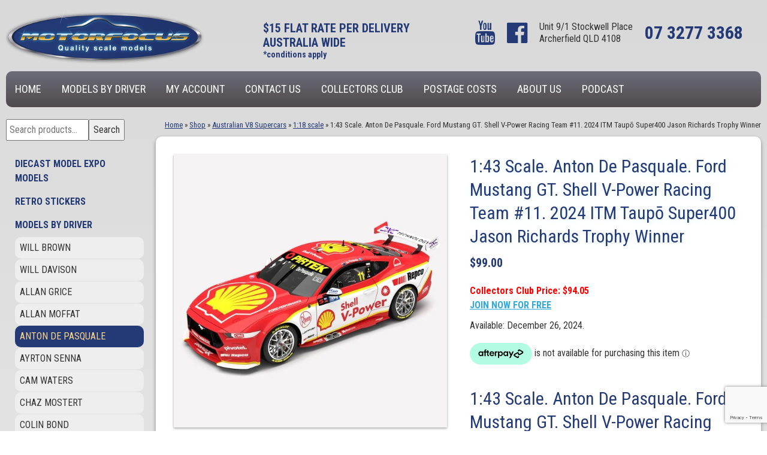

--- FILE ---
content_type: text/html; charset=UTF-8
request_url: https://www.motorfocus.com.au/product/143-scale-anton-de-pasquale-ford-mustang-gt-shell-v-power-racing-team-1-2024-repco-supercars-championship-season/
body_size: 19262
content:
<!DOCTYPE html>
<html lang="en-AU" class="no-js">
<head>

	<meta charset="UTF-8">
	<meta name="viewport" content="width=device-width, initial-scale=1">
	<link rel="profile" href="http://gmpg.org/xfn/11">
		<script>(function(html){html.className = html.className.replace(/\bno-js\b/,'js')})(document.documentElement);</script>
<meta name='robots' content='index, follow, max-image-preview:large, max-snippet:-1, max-video-preview:-1' />

	<!-- This site is optimized with the Yoast SEO Premium plugin v21.1 (Yoast SEO v21.1) - https://yoast.com/wordpress/plugins/seo/ -->
	<title>1:43 Scale. Anton De Pasquale. Ford Mustang GT. Shell V-Power Racing Team #11. 2024 ITM Taupō Super400 Jason Richards Trophy Winner - Motorfocus Diecast Models</title>
	<meta name="description" content="1:43 Scale. Anton De Pasquale. Ford Mustang GT. Shell V-Power Racing Team #11. 2024 ITM Taupō Super400 Jason Richards Trophy Winner Sealed Diecast Model Brought to you by AUTHENTIC COLLECTABLES More V8 Supercars Here" />
	<link rel="canonical" href="https://www.motorfocus.com.au/product/143-scale-anton-de-pasquale-ford-mustang-gt-shell-v-power-racing-team-1-2024-repco-supercars-championship-season/" />
	<meta property="og:locale" content="en_US" />
	<meta property="og:type" content="product" />
	<meta property="og:title" content="1:43 Scale. Anton De Pasquale. Ford Mustang GT. Shell V-Power Racing Team #11. 2024 ITM Taupō Super400 Jason Richards Trophy Winner" />
	<meta property="og:description" content="1:43 Scale. Anton De Pasquale. Ford Mustang GT. Shell V-Power Racing Team #11. 2024 ITM Taupō Super400 Jason Richards Trophy Winner Sealed Diecast Model  Brought to you by AUTHENTIC COLLECTABLES  More V8 Supercars Here" />
	<meta property="og:url" content="https://www.motorfocus.com.au/product/143-scale-anton-de-pasquale-ford-mustang-gt-shell-v-power-racing-team-1-2024-repco-supercars-championship-season/" />
	<meta property="og:site_name" content="Motorfocus Diecast Models" />
	<meta property="article:modified_time" content="2025-04-04T06:46:25+00:00" />
	<meta property="og:image" content="https://www.motorfocus.com.au/wp-content/uploads/2024/03/2024-Anton.jpg" />
	<meta property="og:image:width" content="1000" />
	<meta property="og:image:height" content="1000" />
	<meta property="og:image:type" content="image/jpeg" />
	<meta name="twitter:card" content="summary_large_image" />
	<meta name="twitter:label1" content="Price" />
	<meta name="twitter:data1" content="&#36;99.00" />
	<meta name="twitter:label2" content="Availability" />
	<meta name="twitter:data2" content="In stock" />
	<script type="application/ld+json" class="yoast-schema-graph">{"@context":"https://schema.org","@graph":[{"@type":["WebPage","ItemPage"],"@id":"https://www.motorfocus.com.au/product/143-scale-anton-de-pasquale-ford-mustang-gt-shell-v-power-racing-team-1-2024-repco-supercars-championship-season/","url":"https://www.motorfocus.com.au/product/143-scale-anton-de-pasquale-ford-mustang-gt-shell-v-power-racing-team-1-2024-repco-supercars-championship-season/","name":"1:43 Scale. Anton De Pasquale. Ford Mustang GT. Shell V-Power Racing Team #11. 2024 ITM Taupō Super400 Jason Richards Trophy Winner - Motorfocus Diecast Models","isPartOf":{"@id":"https://www.motorfocus.com.au/#website"},"primaryImageOfPage":{"@id":"https://www.motorfocus.com.au/product/143-scale-anton-de-pasquale-ford-mustang-gt-shell-v-power-racing-team-1-2024-repco-supercars-championship-season/#primaryimage"},"image":{"@id":"https://www.motorfocus.com.au/product/143-scale-anton-de-pasquale-ford-mustang-gt-shell-v-power-racing-team-1-2024-repco-supercars-championship-season/#primaryimage"},"thumbnailUrl":"https://www.motorfocus.com.au/wp-content/uploads/2024/03/2024-Anton.jpg","breadcrumb":{"@id":"https://www.motorfocus.com.au/product/143-scale-anton-de-pasquale-ford-mustang-gt-shell-v-power-racing-team-1-2024-repco-supercars-championship-season/#breadcrumb"},"inLanguage":"en-AU","potentialAction":{"@type":"BuyAction","target":"https://www.motorfocus.com.au/product/143-scale-anton-de-pasquale-ford-mustang-gt-shell-v-power-racing-team-1-2024-repco-supercars-championship-season/"}},{"@type":"ImageObject","inLanguage":"en-AU","@id":"https://www.motorfocus.com.au/product/143-scale-anton-de-pasquale-ford-mustang-gt-shell-v-power-racing-team-1-2024-repco-supercars-championship-season/#primaryimage","url":"https://www.motorfocus.com.au/wp-content/uploads/2024/03/2024-Anton.jpg","contentUrl":"https://www.motorfocus.com.au/wp-content/uploads/2024/03/2024-Anton.jpg","width":1000,"height":1000},{"@type":"BreadcrumbList","@id":"https://www.motorfocus.com.au/product/143-scale-anton-de-pasquale-ford-mustang-gt-shell-v-power-racing-team-1-2024-repco-supercars-championship-season/#breadcrumb","itemListElement":[{"@type":"ListItem","position":1,"name":"Home","item":"https://www.motorfocus.com.au/"},{"@type":"ListItem","position":2,"name":"Shop","item":"https://www.motorfocus.com.au/shop/"},{"@type":"ListItem","position":3,"name":"Australian V8 Supercars","item":"https://www.motorfocus.com.au/product-category/australian-v8-supercars/"},{"@type":"ListItem","position":4,"name":"1:18 scale","item":"https://www.motorfocus.com.au/product-category/australian-v8-supercars/118-scale/"},{"@type":"ListItem","position":5,"name":"1:43 Scale. Anton De Pasquale. Ford Mustang GT. Shell V-Power Racing Team #11. 2024 ITM Taupō Super400 Jason Richards Trophy Winner"}]},{"@type":"WebSite","@id":"https://www.motorfocus.com.au/#website","url":"https://www.motorfocus.com.au/","name":"Motorfocus Diecast Models","description":"Australia’s home of diecast model collectibles","publisher":{"@id":"https://www.motorfocus.com.au/#organization"},"potentialAction":[{"@type":"SearchAction","target":{"@type":"EntryPoint","urlTemplate":"https://www.motorfocus.com.au/?s={search_term_string}"},"query-input":"required name=search_term_string"}],"inLanguage":"en-AU"},{"@type":"Organization","@id":"https://www.motorfocus.com.au/#organization","name":"Motorfocus Diecast Models","url":"https://www.motorfocus.com.au/","logo":{"@type":"ImageObject","inLanguage":"en-AU","@id":"https://www.motorfocus.com.au/#/schema/logo/image/","url":"https://www.motorfocus.com.au/wp-content/uploads/2020/05/icon.png","contentUrl":"https://www.motorfocus.com.au/wp-content/uploads/2020/05/icon.png","width":512,"height":512,"caption":"Motorfocus Diecast Models"},"image":{"@id":"https://www.motorfocus.com.au/#/schema/logo/image/"},"sameAs":["https://www.facebook.com/motorfocusdiecastmodels/","https://www.instagram.com/motorfocus_diecast_models","https://www.youtube.com/channel/UC0gKCNhbCIHVb2l5ayDjMBA"]}]}</script>
	<meta property="product:price:amount" content="99.00" />
	<meta property="product:price:currency" content="AUD" />
	<meta property="og:availability" content="instock" />
	<meta property="product:availability" content="instock" />
	<meta property="product:retailer_item_id" content="ACD43F24A" />
	<meta property="product:condition" content="new" />
	<!-- / Yoast SEO Premium plugin. -->


<link rel='dns-prefetch' href='//code.jquery.com' />
<link rel='dns-prefetch' href='//fonts.googleapis.com' />
<link rel="alternate" type="application/rss+xml" title="Motorfocus Diecast Models &raquo; Feed" href="https://www.motorfocus.com.au/feed/" />
<link rel="alternate" type="application/rss+xml" title="Motorfocus Diecast Models &raquo; Comments Feed" href="https://www.motorfocus.com.au/comments/feed/" />
<script type="text/javascript">
window._wpemojiSettings = {"baseUrl":"https:\/\/s.w.org\/images\/core\/emoji\/14.0.0\/72x72\/","ext":".png","svgUrl":"https:\/\/s.w.org\/images\/core\/emoji\/14.0.0\/svg\/","svgExt":".svg","source":{"concatemoji":"https:\/\/www.motorfocus.com.au\/wp-includes\/js\/wp-emoji-release.min.js?ver=4b6387eab2a2bc2592c02aed979b4cad"}};
/*! This file is auto-generated */
!function(e,a,t){var n,r,o,i=a.createElement("canvas"),p=i.getContext&&i.getContext("2d");function s(e,t){var a=String.fromCharCode,e=(p.clearRect(0,0,i.width,i.height),p.fillText(a.apply(this,e),0,0),i.toDataURL());return p.clearRect(0,0,i.width,i.height),p.fillText(a.apply(this,t),0,0),e===i.toDataURL()}function c(e){var t=a.createElement("script");t.src=e,t.defer=t.type="text/javascript",a.getElementsByTagName("head")[0].appendChild(t)}for(o=Array("flag","emoji"),t.supports={everything:!0,everythingExceptFlag:!0},r=0;r<o.length;r++)t.supports[o[r]]=function(e){if(p&&p.fillText)switch(p.textBaseline="top",p.font="600 32px Arial",e){case"flag":return s([127987,65039,8205,9895,65039],[127987,65039,8203,9895,65039])?!1:!s([55356,56826,55356,56819],[55356,56826,8203,55356,56819])&&!s([55356,57332,56128,56423,56128,56418,56128,56421,56128,56430,56128,56423,56128,56447],[55356,57332,8203,56128,56423,8203,56128,56418,8203,56128,56421,8203,56128,56430,8203,56128,56423,8203,56128,56447]);case"emoji":return!s([129777,127995,8205,129778,127999],[129777,127995,8203,129778,127999])}return!1}(o[r]),t.supports.everything=t.supports.everything&&t.supports[o[r]],"flag"!==o[r]&&(t.supports.everythingExceptFlag=t.supports.everythingExceptFlag&&t.supports[o[r]]);t.supports.everythingExceptFlag=t.supports.everythingExceptFlag&&!t.supports.flag,t.DOMReady=!1,t.readyCallback=function(){t.DOMReady=!0},t.supports.everything||(n=function(){t.readyCallback()},a.addEventListener?(a.addEventListener("DOMContentLoaded",n,!1),e.addEventListener("load",n,!1)):(e.attachEvent("onload",n),a.attachEvent("onreadystatechange",function(){"complete"===a.readyState&&t.readyCallback()})),(e=t.source||{}).concatemoji?c(e.concatemoji):e.wpemoji&&e.twemoji&&(c(e.twemoji),c(e.wpemoji)))}(window,document,window._wpemojiSettings);
</script>
<style type="text/css">
img.wp-smiley,
img.emoji {
	display: inline !important;
	border: none !important;
	box-shadow: none !important;
	height: 1em !important;
	width: 1em !important;
	margin: 0 0.07em !important;
	vertical-align: -0.1em !important;
	background: none !important;
	padding: 0 !important;
}
</style>
	<link rel='stylesheet' id='wp-block-library-css' href='https://www.motorfocus.com.au/wp-includes/css/dist/block-library/style.min.css?ver=4b6387eab2a2bc2592c02aed979b4cad' type='text/css' media='all' />
<link rel='stylesheet' id='wc-blocks-vendors-style-css' href='https://www.motorfocus.com.au/wp-content/plugins/woocommerce/packages/woocommerce-blocks/build/wc-blocks-vendors-style.css?ver=9.6.6' type='text/css' media='all' />
<link rel='stylesheet' id='wc-blocks-style-css' href='https://www.motorfocus.com.au/wp-content/plugins/woocommerce/packages/woocommerce-blocks/build/wc-blocks-style.css?ver=9.6.6' type='text/css' media='all' />
<link rel='stylesheet' id='classic-theme-styles-css' href='https://www.motorfocus.com.au/wp-includes/css/classic-themes.min.css?ver=1' type='text/css' media='all' />
<style id='global-styles-inline-css' type='text/css'>
body{--wp--preset--color--black: #000000;--wp--preset--color--cyan-bluish-gray: #abb8c3;--wp--preset--color--white: #ffffff;--wp--preset--color--pale-pink: #f78da7;--wp--preset--color--vivid-red: #cf2e2e;--wp--preset--color--luminous-vivid-orange: #ff6900;--wp--preset--color--luminous-vivid-amber: #fcb900;--wp--preset--color--light-green-cyan: #7bdcb5;--wp--preset--color--vivid-green-cyan: #00d084;--wp--preset--color--pale-cyan-blue: #8ed1fc;--wp--preset--color--vivid-cyan-blue: #0693e3;--wp--preset--color--vivid-purple: #9b51e0;--wp--preset--gradient--vivid-cyan-blue-to-vivid-purple: linear-gradient(135deg,rgba(6,147,227,1) 0%,rgb(155,81,224) 100%);--wp--preset--gradient--light-green-cyan-to-vivid-green-cyan: linear-gradient(135deg,rgb(122,220,180) 0%,rgb(0,208,130) 100%);--wp--preset--gradient--luminous-vivid-amber-to-luminous-vivid-orange: linear-gradient(135deg,rgba(252,185,0,1) 0%,rgba(255,105,0,1) 100%);--wp--preset--gradient--luminous-vivid-orange-to-vivid-red: linear-gradient(135deg,rgba(255,105,0,1) 0%,rgb(207,46,46) 100%);--wp--preset--gradient--very-light-gray-to-cyan-bluish-gray: linear-gradient(135deg,rgb(238,238,238) 0%,rgb(169,184,195) 100%);--wp--preset--gradient--cool-to-warm-spectrum: linear-gradient(135deg,rgb(74,234,220) 0%,rgb(151,120,209) 20%,rgb(207,42,186) 40%,rgb(238,44,130) 60%,rgb(251,105,98) 80%,rgb(254,248,76) 100%);--wp--preset--gradient--blush-light-purple: linear-gradient(135deg,rgb(255,206,236) 0%,rgb(152,150,240) 100%);--wp--preset--gradient--blush-bordeaux: linear-gradient(135deg,rgb(254,205,165) 0%,rgb(254,45,45) 50%,rgb(107,0,62) 100%);--wp--preset--gradient--luminous-dusk: linear-gradient(135deg,rgb(255,203,112) 0%,rgb(199,81,192) 50%,rgb(65,88,208) 100%);--wp--preset--gradient--pale-ocean: linear-gradient(135deg,rgb(255,245,203) 0%,rgb(182,227,212) 50%,rgb(51,167,181) 100%);--wp--preset--gradient--electric-grass: linear-gradient(135deg,rgb(202,248,128) 0%,rgb(113,206,126) 100%);--wp--preset--gradient--midnight: linear-gradient(135deg,rgb(2,3,129) 0%,rgb(40,116,252) 100%);--wp--preset--duotone--dark-grayscale: url('#wp-duotone-dark-grayscale');--wp--preset--duotone--grayscale: url('#wp-duotone-grayscale');--wp--preset--duotone--purple-yellow: url('#wp-duotone-purple-yellow');--wp--preset--duotone--blue-red: url('#wp-duotone-blue-red');--wp--preset--duotone--midnight: url('#wp-duotone-midnight');--wp--preset--duotone--magenta-yellow: url('#wp-duotone-magenta-yellow');--wp--preset--duotone--purple-green: url('#wp-duotone-purple-green');--wp--preset--duotone--blue-orange: url('#wp-duotone-blue-orange');--wp--preset--font-size--small: 13px;--wp--preset--font-size--medium: 20px;--wp--preset--font-size--large: 36px;--wp--preset--font-size--x-large: 42px;--wp--preset--spacing--20: 0.44rem;--wp--preset--spacing--30: 0.67rem;--wp--preset--spacing--40: 1rem;--wp--preset--spacing--50: 1.5rem;--wp--preset--spacing--60: 2.25rem;--wp--preset--spacing--70: 3.38rem;--wp--preset--spacing--80: 5.06rem;}:where(.is-layout-flex){gap: 0.5em;}body .is-layout-flow > .alignleft{float: left;margin-inline-start: 0;margin-inline-end: 2em;}body .is-layout-flow > .alignright{float: right;margin-inline-start: 2em;margin-inline-end: 0;}body .is-layout-flow > .aligncenter{margin-left: auto !important;margin-right: auto !important;}body .is-layout-constrained > .alignleft{float: left;margin-inline-start: 0;margin-inline-end: 2em;}body .is-layout-constrained > .alignright{float: right;margin-inline-start: 2em;margin-inline-end: 0;}body .is-layout-constrained > .aligncenter{margin-left: auto !important;margin-right: auto !important;}body .is-layout-constrained > :where(:not(.alignleft):not(.alignright):not(.alignfull)){max-width: var(--wp--style--global--content-size);margin-left: auto !important;margin-right: auto !important;}body .is-layout-constrained > .alignwide{max-width: var(--wp--style--global--wide-size);}body .is-layout-flex{display: flex;}body .is-layout-flex{flex-wrap: wrap;align-items: center;}body .is-layout-flex > *{margin: 0;}:where(.wp-block-columns.is-layout-flex){gap: 2em;}.has-black-color{color: var(--wp--preset--color--black) !important;}.has-cyan-bluish-gray-color{color: var(--wp--preset--color--cyan-bluish-gray) !important;}.has-white-color{color: var(--wp--preset--color--white) !important;}.has-pale-pink-color{color: var(--wp--preset--color--pale-pink) !important;}.has-vivid-red-color{color: var(--wp--preset--color--vivid-red) !important;}.has-luminous-vivid-orange-color{color: var(--wp--preset--color--luminous-vivid-orange) !important;}.has-luminous-vivid-amber-color{color: var(--wp--preset--color--luminous-vivid-amber) !important;}.has-light-green-cyan-color{color: var(--wp--preset--color--light-green-cyan) !important;}.has-vivid-green-cyan-color{color: var(--wp--preset--color--vivid-green-cyan) !important;}.has-pale-cyan-blue-color{color: var(--wp--preset--color--pale-cyan-blue) !important;}.has-vivid-cyan-blue-color{color: var(--wp--preset--color--vivid-cyan-blue) !important;}.has-vivid-purple-color{color: var(--wp--preset--color--vivid-purple) !important;}.has-black-background-color{background-color: var(--wp--preset--color--black) !important;}.has-cyan-bluish-gray-background-color{background-color: var(--wp--preset--color--cyan-bluish-gray) !important;}.has-white-background-color{background-color: var(--wp--preset--color--white) !important;}.has-pale-pink-background-color{background-color: var(--wp--preset--color--pale-pink) !important;}.has-vivid-red-background-color{background-color: var(--wp--preset--color--vivid-red) !important;}.has-luminous-vivid-orange-background-color{background-color: var(--wp--preset--color--luminous-vivid-orange) !important;}.has-luminous-vivid-amber-background-color{background-color: var(--wp--preset--color--luminous-vivid-amber) !important;}.has-light-green-cyan-background-color{background-color: var(--wp--preset--color--light-green-cyan) !important;}.has-vivid-green-cyan-background-color{background-color: var(--wp--preset--color--vivid-green-cyan) !important;}.has-pale-cyan-blue-background-color{background-color: var(--wp--preset--color--pale-cyan-blue) !important;}.has-vivid-cyan-blue-background-color{background-color: var(--wp--preset--color--vivid-cyan-blue) !important;}.has-vivid-purple-background-color{background-color: var(--wp--preset--color--vivid-purple) !important;}.has-black-border-color{border-color: var(--wp--preset--color--black) !important;}.has-cyan-bluish-gray-border-color{border-color: var(--wp--preset--color--cyan-bluish-gray) !important;}.has-white-border-color{border-color: var(--wp--preset--color--white) !important;}.has-pale-pink-border-color{border-color: var(--wp--preset--color--pale-pink) !important;}.has-vivid-red-border-color{border-color: var(--wp--preset--color--vivid-red) !important;}.has-luminous-vivid-orange-border-color{border-color: var(--wp--preset--color--luminous-vivid-orange) !important;}.has-luminous-vivid-amber-border-color{border-color: var(--wp--preset--color--luminous-vivid-amber) !important;}.has-light-green-cyan-border-color{border-color: var(--wp--preset--color--light-green-cyan) !important;}.has-vivid-green-cyan-border-color{border-color: var(--wp--preset--color--vivid-green-cyan) !important;}.has-pale-cyan-blue-border-color{border-color: var(--wp--preset--color--pale-cyan-blue) !important;}.has-vivid-cyan-blue-border-color{border-color: var(--wp--preset--color--vivid-cyan-blue) !important;}.has-vivid-purple-border-color{border-color: var(--wp--preset--color--vivid-purple) !important;}.has-vivid-cyan-blue-to-vivid-purple-gradient-background{background: var(--wp--preset--gradient--vivid-cyan-blue-to-vivid-purple) !important;}.has-light-green-cyan-to-vivid-green-cyan-gradient-background{background: var(--wp--preset--gradient--light-green-cyan-to-vivid-green-cyan) !important;}.has-luminous-vivid-amber-to-luminous-vivid-orange-gradient-background{background: var(--wp--preset--gradient--luminous-vivid-amber-to-luminous-vivid-orange) !important;}.has-luminous-vivid-orange-to-vivid-red-gradient-background{background: var(--wp--preset--gradient--luminous-vivid-orange-to-vivid-red) !important;}.has-very-light-gray-to-cyan-bluish-gray-gradient-background{background: var(--wp--preset--gradient--very-light-gray-to-cyan-bluish-gray) !important;}.has-cool-to-warm-spectrum-gradient-background{background: var(--wp--preset--gradient--cool-to-warm-spectrum) !important;}.has-blush-light-purple-gradient-background{background: var(--wp--preset--gradient--blush-light-purple) !important;}.has-blush-bordeaux-gradient-background{background: var(--wp--preset--gradient--blush-bordeaux) !important;}.has-luminous-dusk-gradient-background{background: var(--wp--preset--gradient--luminous-dusk) !important;}.has-pale-ocean-gradient-background{background: var(--wp--preset--gradient--pale-ocean) !important;}.has-electric-grass-gradient-background{background: var(--wp--preset--gradient--electric-grass) !important;}.has-midnight-gradient-background{background: var(--wp--preset--gradient--midnight) !important;}.has-small-font-size{font-size: var(--wp--preset--font-size--small) !important;}.has-medium-font-size{font-size: var(--wp--preset--font-size--medium) !important;}.has-large-font-size{font-size: var(--wp--preset--font-size--large) !important;}.has-x-large-font-size{font-size: var(--wp--preset--font-size--x-large) !important;}
.wp-block-navigation a:where(:not(.wp-element-button)){color: inherit;}
:where(.wp-block-columns.is-layout-flex){gap: 2em;}
.wp-block-pullquote{font-size: 1.5em;line-height: 1.6;}
</style>
<link rel='stylesheet' id='cpsh-shortcodes-css' href='https://www.motorfocus.com.au/wp-content/plugins/column-shortcodes//assets/css/shortcodes.css?ver=1.0.1' type='text/css' media='all' />
<link rel='stylesheet' id='contact-form-7-css' href='https://www.motorfocus.com.au/wp-content/plugins/contact-form-7/includes/css/styles.css?ver=5.7.7' type='text/css' media='all' />
<link rel='stylesheet' id='slicknavcss-css' href='https://www.motorfocus.com.au/wp-content/plugins/slicknav-mobile-menu/css/slicknav.min.css?ver=1.0.11' type='text/css' media='all' />
<style id='slicknavcss-inline-css' type='text/css'>


        #menu-topnav, .product-categories {
                display: none;
        }

        .slicknav_menu {
                background: #4c4c4c;
        }

        .slicknav-flex{
               display: -webkit-box;
               display: -ms-flexbox;
               display: flex;
               justify-content:flex-end;
        }

        .slicknav_btn {
                background-color:#222222;
        }

        a.slicknav_open {
                background-color:#222222;
        }

        .slicknav_nav .slicknav_arrow {
                float:right;
        }

        .slicknav_menu .slicknav_menutxt {
                color: #fff;
                text-shadow: none;
                font-size: 16px;
                font-weight: normal;
        }

        .slicknav_menu .slicknav_icon-bar {
                background-color: #fff;
                box-shadow: none;
        }

        .slicknav_nav li a {
                color: #fff;
                text-transform: none;
                font-size: 16px;
                padding: 5px 10px;
        }

        .slicknav_nav a:hover,
        .slicknav_nav .slicknav_row:hover {
                background: rgba(204,204,204,0.3);
        }

        .slicknav_nav .menu-item a:hover,
        .slicknav_nav a span:hover {
                color: #222222;
        }

        .slicknav_nav input[type='submit']{
                background: #222222;
                color: #fff;
        }

        .slicknav-logo-text a{
                color: #222222;
        }


        @media screen and (min-width: 730px) {
                .slicknav_menu {
                        display: none;
                }

                #menu-topnav, .product-categories {
                        display: block;
                }
        }
        
</style>
<link rel='stylesheet' id='wxp_front_style-css' href='https://www.motorfocus.com.au/wp-content/plugins/wc-partial-shipment/assets/css/front.css?ver=4b6387eab2a2bc2592c02aed979b4cad' type='text/css' media='all' />
<link rel='stylesheet' id='wpmenucart-icons-css' href='https://www.motorfocus.com.au/wp-content/plugins/woocommerce-menu-bar-cart/assets/css/wpmenucart-icons.min.css?ver=2.14.12' type='text/css' media='all' />
<style id='wpmenucart-icons-inline-css' type='text/css'>
@font-face{font-family:WPMenuCart;src:url(https://www.motorfocus.com.au/wp-content/plugins/woocommerce-menu-bar-cart/assets/fonts/WPMenuCart.eot);src:url(https://www.motorfocus.com.au/wp-content/plugins/woocommerce-menu-bar-cart/assets/fonts/WPMenuCart.eot?#iefix) format('embedded-opentype'),url(https://www.motorfocus.com.au/wp-content/plugins/woocommerce-menu-bar-cart/assets/fonts/WPMenuCart.woff2) format('woff2'),url(https://www.motorfocus.com.au/wp-content/plugins/woocommerce-menu-bar-cart/assets/fonts/WPMenuCart.woff) format('woff'),url(https://www.motorfocus.com.au/wp-content/plugins/woocommerce-menu-bar-cart/assets/fonts/WPMenuCart.ttf) format('truetype'),url(https://www.motorfocus.com.au/wp-content/plugins/woocommerce-menu-bar-cart/assets/fonts/WPMenuCart.svg#WPMenuCart) format('svg');font-weight:400;font-style:normal;font-display:swap}
</style>
<link rel='stylesheet' id='wpmenucart-css' href='https://www.motorfocus.com.au/wp-content/plugins/woocommerce-menu-bar-cart/assets/css/wpmenucart-main.min.css?ver=2.14.12' type='text/css' media='all' />
<link rel='stylesheet' id='woocommerce-layout-css' href='https://www.motorfocus.com.au/wp-content/plugins/woocommerce/assets/css/woocommerce-layout.css?ver=7.5.1' type='text/css' media='all' />
<link rel='stylesheet' id='woocommerce-smallscreen-css' href='https://www.motorfocus.com.au/wp-content/plugins/woocommerce/assets/css/woocommerce-smallscreen.css?ver=7.5.1' type='text/css' media='only screen and (max-width: 768px)' />
<link rel='stylesheet' id='woocommerce-general-css' href='https://www.motorfocus.com.au/wp-content/plugins/woocommerce/assets/css/woocommerce.css?ver=7.5.1' type='text/css' media='all' />
<style id='woocommerce-inline-inline-css' type='text/css'>
.woocommerce form .form-row .required { visibility: visible; }
</style>
<link rel='stylesheet' id='uagb-block-css-css' href='https://www.motorfocus.com.au/wp-content/uploads/uag-plugin/custom-style-blocks.css?ver=2.19.10' type='text/css' media='all' />
<link rel='stylesheet' id='ywgc-frontend-css' href='https://www.motorfocus.com.au/wp-content/plugins/yith-woocommerce-gift-cards/assets/css/ywgc-frontend.css?ver=2.19.0' type='text/css' media='all' />
<style id='ywgc-frontend-inline-css' type='text/css'>

                    .ywgc_apply_gift_card_button{
                        background-color:#448a85 !important;
                        color:#ffffff!important;
                    }
                    .ywgc_apply_gift_card_button:hover{
                        background-color:#4ac4aa!important;
                        color:#ffffff!important;
                    }
                    .ywgc_enter_code{
                        background-color:#ffffff;
                        color:#000000;
                    }
                    .ywgc_enter_code:hover{
                        background-color:#ffffff;
                        color: #000000;
                    }
                    .gift-cards-list button{
                        border: 1px solid #000000;
                    }
                    .selected_image_parent{
                        border: 2px dashed #000000 !important;
                    }
                    .ywgc-preset-image.selected_image_parent:after{
                        background-color: #000000;
                    }
                    .ywgc-predefined-amount-button.selected_button{
                        background-color: #000000;
                    }
                    .ywgc-on-sale-text{
                        color:#000000;
                    }
                    .ywgc-choose-image.ywgc-choose-template:hover{
                        background: rgba(0, 0, 0, 0.9);
                    }
                    .ywgc-choose-image.ywgc-choose-template{
                        background: rgba(0, 0, 0, 0.8);
                    }
                    .ui-datepicker a.ui-state-active, .ui-datepicker a.ui-state-hover {
                        background:#000000 !important;
                        color: white;
                    }
                    .ywgc-form-preview-separator{
                        background-color: #000000;
                    }
                    .ywgc-form-preview-amount{
                        color: #000000;
                    }
                    #ywgc-manual-amount{
                        border: 1px solid #000000;
                    }
                    .ywgc-template-categories a:hover,
                    .ywgc-template-categories a.ywgc-category-selected{
                        color: #000000;
                    }
                    .ywgc-design-list-modal .ywgc-preset-image:before {
                        background-color: #000000;
                    }
                    .ywgc-custom-upload-container-modal .ywgc-custom-design-modal-preview-close {
                        background-color: #000000;
                    }
           
</style>
<link rel='stylesheet' id='jquery-ui-css-css' href='//code.jquery.com/ui/1.13.1/themes/smoothness/jquery-ui.css?ver=1' type='text/css' media='all' />
<link rel='stylesheet' id='dashicons-css' href='https://www.motorfocus.com.au/wp-includes/css/dashicons.min.css?ver=4b6387eab2a2bc2592c02aed979b4cad' type='text/css' media='all' />
<style id='dashicons-inline-css' type='text/css'>
[data-font="Dashicons"]:before {font-family: 'Dashicons' !important;content: attr(data-icon) !important;speak: none !important;font-weight: normal !important;font-variant: normal !important;text-transform: none !important;line-height: 1 !important;font-style: normal !important;-webkit-font-smoothing: antialiased !important;-moz-osx-font-smoothing: grayscale !important;}
</style>
<link rel='stylesheet' id='twentysixteen-fonts-css' href='https://fonts.googleapis.com/css?family=Roboto+Condensed:400,700' type='text/css' media='all' />
<link rel='stylesheet' id='genericons-css' href='https://www.motorfocus.com.au/wp-content/themes/motorfocus/genericons/genericons.css?ver=3.4.1' type='text/css' media='all' />
<link rel='stylesheet' id='twentysixteen-style-css' href='https://www.motorfocus.com.au/wp-content/themes/motorfocus/style.css?ver=4b6387eab2a2bc2592c02aed979b4cad' type='text/css' media='all' />
<!--[if lt IE 10]>
<link rel='stylesheet' id='twentysixteen-ie-css' href='https://www.motorfocus.com.au/wp-content/themes/motorfocus/css/ie.css?ver=20160816' type='text/css' media='all' />
<![endif]-->
<!--[if lt IE 9]>
<link rel='stylesheet' id='twentysixteen-ie8-css' href='https://www.motorfocus.com.au/wp-content/themes/motorfocus/css/ie8.css?ver=20160816' type='text/css' media='all' />
<![endif]-->
<!--[if lt IE 8]>
<link rel='stylesheet' id='twentysixteen-ie7-css' href='https://www.motorfocus.com.au/wp-content/themes/motorfocus/css/ie7.css?ver=20160816' type='text/css' media='all' />
<![endif]-->
<link rel='stylesheet' id='__EPYT__style-css' href='https://www.motorfocus.com.au/wp-content/plugins/youtube-embed-plus-pro/styles/ytprefs.min.css?ver=14.2.3' type='text/css' media='all' />
<style id='__EPYT__style-inline-css' type='text/css'>

                .epyt-gallery-thumb {
                        width: 25%;
                }
                
                         @media (min-width:0px) and (max-width: 767px) {
                            .epyt-gallery-rowbreak {
                                display: none;
                            }
                            .epyt-gallery-allthumbs[class*="epyt-cols"] .epyt-gallery-thumb {
                                width: 100% !important;
                            }
                          }
</style>
<link rel='stylesheet' id='__disptype__-css' href='https://www.motorfocus.com.au/wp-content/plugins/youtube-embed-plus-pro/scripts/lity.min.css?ver=14.2.3' type='text/css' media='all' />
<link rel='stylesheet' id='__dyntype__-css' href='https://www.motorfocus.com.au/wp-content/plugins/youtube-embed-plus-pro/scripts/embdyn.min.css?ver=14.2.3' type='text/css' media='all' />
<link rel='stylesheet' id='ari-fancybox-css' href='https://www.motorfocus.com.au/wp-content/plugins/ari-fancy-lightbox/assets/fancybox/jquery.fancybox.min.css?ver=1.3.19' type='text/css' media='all' />
<style id='ari-fancybox-inline-css' type='text/css'>
BODY .fancybox-container{z-index:200000}BODY .fancybox-is-open .fancybox-bg{opacity:0.87}BODY .fancybox-bg {background-color:#0f0f11}BODY .fancybox-thumbs {background-color:#ffffff}
</style>
<script type='text/javascript' id='google-analytics-opt-out-js-after'>
			var gaProperty = 'UA-1082860-1';
			var disableStr = 'ga-disable-' + gaProperty;
			if ( document.cookie.indexOf( disableStr + '=true' ) > -1 ) {
				window[disableStr] = true;
			}
			function gaOptout() {
				document.cookie = disableStr + '=true; expires=Thu, 31 Dec 2099 23:59:59 UTC; path=/';
				window[disableStr] = true;
			}
</script>
<script type='text/javascript' id='google-analytics-js-after'>
(function(i,s,o,g,r,a,m){i['GoogleAnalyticsObject']=r;i[r]=i[r]||function(){
		(i[r].q=i[r].q||[]).push(arguments)},i[r].l=1*new Date();a=s.createElement(o),
		m=s.getElementsByTagName(o)[0];a.async=1;a.src=g;m.parentNode.insertBefore(a,m)
		})(window,document,'script', '//www.google-analytics.com/analytics.js','ga');ga( 'create', 'UA-1082860-1', 'auto' );(window.gaDevIds=window.gaDevIds||[]).push('dOGY3NW');ga( 'set', 'anonymizeIp', true );
		ga( 'set', 'dimension1', 'no' );
ga( 'require', 'ec' );
</script>
<script type='text/javascript' src='https://www.motorfocus.com.au/wp-includes/js/jquery/jquery.min.js?ver=3.6.1' id='jquery-core-js'></script>
<script type='text/javascript' src='https://www.motorfocus.com.au/wp-includes/js/jquery/jquery-migrate.min.js?ver=3.3.2' id='jquery-migrate-js'></script>
<script type='text/javascript' src='https://www.motorfocus.com.au/wp-content/plugins/slicknav-mobile-menu/js/jquery.slicknav.min.js?ver=1.0.11' id='slicknavjs-js'></script>
<script type='text/javascript' id='slicknav-init-js-extra'>
/* <![CDATA[ */
var slickNavVars = {"ng_slicknav":{"ng_slicknav_menu":"#menu-topnav, .product-categories","ng_slicknav_position":"body","ng_slicknav_parent_links":false,"ng_slicknav_close_click":false,"ng_slicknav_child_links":false,"ng_slicknav_speed":400,"ng_slicknav_label":"MENU","ng_slicknav_fixhead":false,"ng_slicknav_hidedesktop":"block","ng_slicknav_brand":"","ng_slicknav_brand_text":"","ng_slicknav_search":false,"ng_slicknav_search_text":"search...","ng_slicksearch":"https:\/\/www.motorfocus.com.au\/","ng_slicknav_closedsymbol":"","ng_slicknav_openedsymbol":"","ng_slicknav_alt":"","ng_slicknav_accordion":false,"ng_slicknav_animation_library":"jquery"}};
/* ]]> */
</script>
<script type='text/javascript' src='https://www.motorfocus.com.au/wp-content/plugins/slicknav-mobile-menu/js/slick-init.js?ver=1.9.1' id='slicknav-init-js'></script>
<script type='text/javascript' id='ajax-script-public-js-extra'>
/* <![CDATA[ */
var ajax_request = {"ajax_url":"https:\/\/www.motorfocus.com.au\/wp-admin\/admin-ajax.php"};
/* ]]> */
</script>
<script type='text/javascript' src='https://www.motorfocus.com.au/wp-content/plugins/campaign-monitor-for-woocommerce/views/public/js/app.js?ver=4b6387eab2a2bc2592c02aed979b4cad' id='ajax-script-public-js'></script>
<!--[if lt IE 9]>
<script type='text/javascript' src='https://www.motorfocus.com.au/wp-content/themes/motorfocus/js/html5.js?ver=3.7.3' id='twentysixteen-html5-js'></script>
<![endif]-->
<script type='text/javascript' defer src='https://www.motorfocus.com.au/wp-content/plugins/youtube-embed-plus-pro/scripts/lity.min.js?ver=14.2.3' id='__dispload__-js'></script>
<script type='text/javascript' id='__ytprefs__-js-extra'>
/* <![CDATA[ */
var _EPYT_ = {"ajaxurl":"https:\/\/www.motorfocus.com.au\/wp-admin\/admin-ajax.php","security":"2c9c83e27f","gallery_scrolloffset":"20","eppathtoscripts":"https:\/\/www.motorfocus.com.au\/wp-content\/plugins\/youtube-embed-plus-pro\/scripts\/","eppath":"https:\/\/www.motorfocus.com.au\/wp-content\/plugins\/youtube-embed-plus-pro\/","epresponsiveselector":"[\"iframe.__youtube_prefs_widget__\"]","epdovol":"1","version":"14.2.3","evselector":"iframe.__youtube_prefs__[src], iframe[src*=\"youtube.com\/embed\/\"], iframe[src*=\"youtube-nocookie.com\/embed\/\"]","ajax_compat":"","maxres_facade":"eager","ytapi_load":"light","pause_others":"","stopMobileBuffer":"1","facade_mode":"","not_live_on_channel":"","not_live_showtime":"180"};
/* ]]> */
</script>
<script type='text/javascript' defer src='https://www.motorfocus.com.au/wp-content/plugins/youtube-embed-plus-pro/scripts/ytprefs.min.js?ver=14.2.3' id='__ytprefs__-js'></script>
<script type='text/javascript' defer src='https://www.motorfocus.com.au/wp-content/plugins/youtube-embed-plus-pro/scripts/embdyn.min.js?ver=14.2.3' id='__dynload__-js'></script>
<script type='text/javascript' id='ari-fancybox-js-extra'>
/* <![CDATA[ */
var ARI_FANCYBOX = {"lightbox":{"backFocus":false,"trapFocus":false,"thumbs":{"hideOnClose":false},"touch":{"vertical":true,"momentum":true},"buttons":["slideShow","fullScreen","thumbs","close"],"lang":"custom","i18n":{"custom":{"PREV":"Previous","NEXT":"Next","PLAY_START":"Start slideshow (P)","PLAY_STOP":"Stop slideshow (P)","FULL_SCREEN":"Full screen (F)","THUMBS":"Thumbnails (G)","CLOSE":"Close (Esc)","ERROR":"The requested content cannot be loaded. <br\/> Please try again later."}}},"convert":{"woocommerce":{"convert":true}},"viewers":{"pdfjs":{"url":"https:\/\/www.motorfocus.com.au\/wp-content\/plugins\/ari-fancy-lightbox\/assets\/pdfjs\/web\/viewer.html"}}};
/* ]]> */
</script>
<script type='text/javascript' src='https://www.motorfocus.com.au/wp-content/plugins/ari-fancy-lightbox/assets/fancybox/jquery.fancybox.min.js?ver=1.3.19' id='ari-fancybox-js'></script>
<link rel="https://api.w.org/" href="https://www.motorfocus.com.au/wp-json/" /><link rel="alternate" type="application/json" href="https://www.motorfocus.com.au/wp-json/wp/v2/product/46246" /><link rel="EditURI" type="application/rsd+xml" title="RSD" href="https://www.motorfocus.com.au/xmlrpc.php?rsd" />
<link rel="wlwmanifest" type="application/wlwmanifest+xml" href="https://www.motorfocus.com.au/wp-includes/wlwmanifest.xml" />

<link rel='shortlink' href='https://www.motorfocus.com.au/?p=46246' />
<link rel="alternate" type="application/json+oembed" href="https://www.motorfocus.com.au/wp-json/oembed/1.0/embed?url=https%3A%2F%2Fwww.motorfocus.com.au%2Fproduct%2F143-scale-anton-de-pasquale-ford-mustang-gt-shell-v-power-racing-team-1-2024-repco-supercars-championship-season%2F" />
<link rel="alternate" type="text/xml+oembed" href="https://www.motorfocus.com.au/wp-json/oembed/1.0/embed?url=https%3A%2F%2Fwww.motorfocus.com.au%2Fproduct%2F143-scale-anton-de-pasquale-ford-mustang-gt-shell-v-power-racing-team-1-2024-repco-supercars-championship-season%2F&#038;format=xml" />
	<noscript><style>.woocommerce-product-gallery{ opacity: 1 !important; }</style></noscript>
	<style id="uagb-style-frontend-46246">.uagb-block-6653966c.wp-block-uagb-image--layout-default figure img{box-shadow: 0px 0px 0 #00000070;}.uagb-block-6653966c.wp-block-uagb-image .wp-block-uagb-image__figure figcaption{font-style: normal;align-self: center;}.uagb-block-6653966c.wp-block-uagb-image--layout-overlay figure img{box-shadow: 0px 0px 0 #00000070;}.uagb-block-6653966c.wp-block-uagb-image--layout-overlay .wp-block-uagb-image--layout-overlay__color-wrapper{opacity: 0.2;}.uagb-block-6653966c.wp-block-uagb-image--layout-overlay .wp-block-uagb-image--layout-overlay__inner{left: 15px;right: 15px;top: 15px;bottom: 15px;}.uagb-block-6653966c.wp-block-uagb-image--layout-overlay .wp-block-uagb-image--layout-overlay__inner .uagb-image-heading{font-style: normal;color: #fff;opacity: 1;}.uagb-block-6653966c.wp-block-uagb-image--layout-overlay .wp-block-uagb-image--layout-overlay__inner .uagb-image-heading a{color: #fff;}.uagb-block-6653966c.wp-block-uagb-image--layout-overlay .wp-block-uagb-image--layout-overlay__inner .uagb-image-caption{opacity: 0;}.uagb-block-6653966c.wp-block-uagb-image--layout-overlay .wp-block-uagb-image__figure:hover .wp-block-uagb-image--layout-overlay__color-wrapper{opacity: 1;}.uagb-block-6653966c.wp-block-uagb-image .wp-block-uagb-image--layout-overlay__inner .uagb-image-separator{width: 30%;border-top-width: 2px;border-top-color: #fff;opacity: 0;}.uagb-block-6653966c.wp-block-uagb-image .wp-block-uagb-image__figure img{width: px;height: auto;}.uagb-block-6653966c.wp-block-uagb-image .wp-block-uagb-image__figure:hover .wp-block-uagb-image--layout-overlay__inner .uagb-image-caption{opacity: 1;}.uagb-block-6653966c.wp-block-uagb-image .wp-block-uagb-image__figure:hover .wp-block-uagb-image--layout-overlay__inner .uagb-image-separator{opacity: 1;}.uagb-block-6653966c.wp-block-uagb-image--layout-default figure:hover img{box-shadow: 0px 0px 0 #00000070;}.uagb-block-6653966c.wp-block-uagb-image--layout-overlay figure:hover img{box-shadow: 0px 0px 0 #00000070;}@media only screen and (max-width: 976px) {.uagb-block-6653966c.wp-block-uagb-image .wp-block-uagb-image__figure img{width: px;height: auto;}}@media only screen and (max-width: 767px) {.uagb-block-6653966c.wp-block-uagb-image .wp-block-uagb-image__figure img{width: px;height: auto;}}.uagb-block-cc46b65b.wp-block-uagb-image--layout-default figure img{box-shadow: 0px 0px 0 #00000070;}.uagb-block-cc46b65b.wp-block-uagb-image .wp-block-uagb-image__figure figcaption{font-style: normal;align-self: center;}.uagb-block-cc46b65b.wp-block-uagb-image--layout-overlay figure img{box-shadow: 0px 0px 0 #00000070;}.uagb-block-cc46b65b.wp-block-uagb-image--layout-overlay .wp-block-uagb-image--layout-overlay__color-wrapper{opacity: 0.2;}.uagb-block-cc46b65b.wp-block-uagb-image--layout-overlay .wp-block-uagb-image--layout-overlay__inner{left: 15px;right: 15px;top: 15px;bottom: 15px;}.uagb-block-cc46b65b.wp-block-uagb-image--layout-overlay .wp-block-uagb-image--layout-overlay__inner .uagb-image-heading{font-style: normal;color: #fff;opacity: 1;}.uagb-block-cc46b65b.wp-block-uagb-image--layout-overlay .wp-block-uagb-image--layout-overlay__inner .uagb-image-heading a{color: #fff;}.uagb-block-cc46b65b.wp-block-uagb-image--layout-overlay .wp-block-uagb-image--layout-overlay__inner .uagb-image-caption{opacity: 0;}.uagb-block-cc46b65b.wp-block-uagb-image--layout-overlay .wp-block-uagb-image__figure:hover .wp-block-uagb-image--layout-overlay__color-wrapper{opacity: 1;}.uagb-block-cc46b65b.wp-block-uagb-image .wp-block-uagb-image--layout-overlay__inner .uagb-image-separator{width: 30%;border-top-width: 2px;border-top-color: #fff;opacity: 0;}.uagb-block-cc46b65b.wp-block-uagb-image .wp-block-uagb-image__figure img{width: px;height: auto;}.uagb-block-cc46b65b.wp-block-uagb-image .wp-block-uagb-image__figure:hover .wp-block-uagb-image--layout-overlay__inner .uagb-image-caption{opacity: 1;}.uagb-block-cc46b65b.wp-block-uagb-image .wp-block-uagb-image__figure:hover .wp-block-uagb-image--layout-overlay__inner .uagb-image-separator{opacity: 1;}.uagb-block-cc46b65b.wp-block-uagb-image--layout-default figure:hover img{box-shadow: 0px 0px 0 #00000070;}.uagb-block-cc46b65b.wp-block-uagb-image--layout-overlay figure:hover img{box-shadow: 0px 0px 0 #00000070;}@media only screen and (max-width: 976px) {.uagb-block-cc46b65b.wp-block-uagb-image .wp-block-uagb-image__figure img{width: px;height: auto;}}@media only screen and (max-width: 767px) {.uagb-block-cc46b65b.wp-block-uagb-image .wp-block-uagb-image__figure img{width: px;height: auto;}}</style><link rel="icon" href="https://www.motorfocus.com.au/wp-content/uploads/2020/05/cropped-favicon_1-01-32x32.png" sizes="32x32" />
<link rel="icon" href="https://www.motorfocus.com.au/wp-content/uploads/2020/05/cropped-favicon_1-01-192x192.png" sizes="192x192" />
<link rel="apple-touch-icon" href="https://www.motorfocus.com.au/wp-content/uploads/2020/05/cropped-favicon_1-01-180x180.png" />
<meta name="msapplication-TileImage" content="https://www.motorfocus.com.au/wp-content/uploads/2020/05/cropped-favicon_1-01-270x270.png" />
		<style type="text/css" id="wp-custom-css">
			.epyt-gallery-title {
font-size: 15px;
}		</style>
			<script src="https://use.fontawesome.com/8c92d49db7.js"></script>
	
	<!-- Global site tag (gtag.js) - Google Analytics -->
<script async src="https://www.googletagmanager.com/gtag/js?id=UA-1082860-1"></script>
<script>
  window.dataLayer = window.dataLayer || [];
  function gtag(){dataLayer.push(arguments);}
  gtag('js', new Date());

  gtag('config', 'UA-1082860-1');
</script>

<!-- Google Tag Manager -->
<script>(function(w,d,s,l,i){w[l]=w[l]||[];w[l].push({'gtm.start':
new Date().getTime(),event:'gtm.js'});var f=d.getElementsByTagName(s)[0],
j=d.createElement(s),dl=l!='dataLayer'?'&l='+l:'';j.async=true;j.src=
'https://www.googletagmanager.com/gtm.js?id='+i+dl;f.parentNode.insertBefore(j,f);
})(window,document,'script','dataLayer','GTM-K4DN7M6');</script>
<!-- End Google Tag Manager -->	
	
</head>

<body class="product-template-default single single-product postid-46246 theme-motorfocus woocommerce woocommerce-page woocommerce-no-js metaslider-plugin">
<!-- Google Tag Manager (noscript) -->
<noscript><iframe src="https://www.googletagmanager.com/ns.html?id=GTM-K4DN7M6"
height="0" width="0" style="display:none;visibility:hidden"></iframe></noscript>
<!-- End Google Tag Manager (noscript) -->
<div id="header">
	<div id="logo"><a href="https://www.motorfocus.com.au"><img src="https://www.motorfocus.com.au/wp-content/themes/motorfocus/images/motorfocus-logo.png"></a></div>
	<div id="shipping">$15 FLAT RATE PER DELIVERY<br>
AUSTRALIA WIDE <p style="font-size:14px">*conditions apply</p>
		
	</div>
	<div id="contacts">
		<div class="social"><a href="https://www.motorfocus.com.au/motorfocus-youtube-channel/"><i class="fa fa-youtube" aria-hidden="true"></i></a></div>
		<div class="social"><a href="https://www.facebook.com/motorfocusdiecastmodels/"><i class="fa fa-facebook-official" aria-hidden="true"></i></a></div>
		<div class="address">Unit 9/1 Stockwell Place<br>
Archerfield QLD 4108</div>
		<div class="phone"><a href="tel:0732773368">07 3277 3368</a></div>
	</div>

</div>
<div id="menu"><nav class="main-navigation" role="navigation" aria-label="Footer Primary Menu">
					<div class="menu-topnav-container"><ul id="menu-topnav" class="primary-menu"><li id="menu-item-19" class="menu-item menu-item-type-post_type menu-item-object-page menu-item-home menu-item-19"><a href="https://www.motorfocus.com.au/">Home</a></li>
<li id="menu-item-19162" class="menu-item menu-item-type-custom menu-item-object-custom menu-item-has-children menu-item-19162"><a href="#">Models by Driver</a>
<ul class="sub-menu">
	<li id="menu-item-19179" class="menu-item menu-item-type-post_type menu-item-object-page menu-item-19179"><a href="https://www.motorfocus.com.au/allan-grice/">Allan Grice</a></li>
	<li id="menu-item-19182" class="menu-item menu-item-type-post_type menu-item-object-page menu-item-19182"><a href="https://www.motorfocus.com.au/allan-moffat/">Allan Moffat</a></li>
	<li id="menu-item-30753" class="menu-item menu-item-type-post_type menu-item-object-page menu-item-30753"><a href="https://www.motorfocus.com.au/anton-de-pasquale/">Anton De Pasquale</a></li>
	<li id="menu-item-19185" class="menu-item menu-item-type-post_type menu-item-object-page menu-item-19185"><a href="https://www.motorfocus.com.au/ayrton-senna/">Ayrton Senna</a></li>
	<li id="menu-item-30754" class="menu-item menu-item-type-post_type menu-item-object-page menu-item-30754"><a href="https://www.motorfocus.com.au/cam-waters/">Cam Waters</a></li>
	<li id="menu-item-19191" class="menu-item menu-item-type-post_type menu-item-object-page menu-item-19191"><a href="https://www.motorfocus.com.au/chaz-mostert/">Chaz Mostert</a></li>
	<li id="menu-item-19194" class="menu-item menu-item-type-post_type menu-item-object-page menu-item-19194"><a href="https://www.motorfocus.com.au/colin-bond/">Colin Bond</a></li>
	<li id="menu-item-19163" class="menu-item menu-item-type-post_type menu-item-object-page menu-item-19163"><a href="https://www.motorfocus.com.au/craig-lowndes/">Craig Lowndes</a></li>
	<li id="menu-item-19197" class="menu-item menu-item-type-post_type menu-item-object-page menu-item-19197"><a href="https://www.motorfocus.com.au/daniel-ricciardo/">Daniel Ricciardo</a></li>
	<li id="menu-item-19200" class="menu-item menu-item-type-post_type menu-item-object-page menu-item-19200"><a href="https://www.motorfocus.com.au/david-reynolds/">David Reynolds</a></li>
	<li id="menu-item-19167" class="menu-item menu-item-type-post_type menu-item-object-page menu-item-19167"><a href="https://www.motorfocus.com.au/dick-johnson/">Dick Johnson</a></li>
	<li id="menu-item-19173" class="menu-item menu-item-type-post_type menu-item-object-page menu-item-19173"><a href="https://www.motorfocus.com.au/fabian-coulthard/">Fabian Coulthard</a></li>
	<li id="menu-item-19203" class="menu-item menu-item-type-post_type menu-item-object-page menu-item-19203"><a href="https://www.motorfocus.com.au/garth-tander/">Garth Tander</a></li>
	<li id="menu-item-19206" class="menu-item menu-item-type-post_type menu-item-object-page menu-item-19206"><a href="https://www.motorfocus.com.au/james-courtney/">James Courtney</a></li>
	<li id="menu-item-19209" class="menu-item menu-item-type-post_type menu-item-object-page menu-item-19209"><a href="https://www.motorfocus.com.au/jamie-whincup/">Jamie Whincup</a></li>
	<li id="menu-item-19215" class="menu-item menu-item-type-post_type menu-item-object-page menu-item-19215"><a href="https://www.motorfocus.com.au/jim-richards/">Jim Richards</a></li>
	<li id="menu-item-19218" class="menu-item menu-item-type-post_type menu-item-object-page menu-item-19218"><a href="https://www.motorfocus.com.au/john-bowe/">John Bowe</a></li>
	<li id="menu-item-19221" class="menu-item menu-item-type-post_type menu-item-object-page menu-item-19221"><a href="https://www.motorfocus.com.au/mark-winterbottom/">Mark Winterbottom</a></li>
	<li id="menu-item-30751" class="menu-item menu-item-type-post_type menu-item-object-page menu-item-30751"><a href="https://www.motorfocus.com.au/nick-percat/">Nick Percat</a></li>
	<li id="menu-item-19188" class="menu-item menu-item-type-post_type menu-item-object-page menu-item-19188"><a href="https://www.motorfocus.com.au/peter-brock/">Peter Brock</a></li>
	<li id="menu-item-30750" class="menu-item menu-item-type-post_type menu-item-object-page menu-item-30750"><a href="https://www.motorfocus.com.au/rick-kelly/">Rick Kelly</a></li>
	<li id="menu-item-19176" class="menu-item menu-item-type-post_type menu-item-object-page menu-item-19176"><a href="https://www.motorfocus.com.au/scott-mclaughlin/">Scott McLaughlin</a></li>
	<li id="menu-item-19229" class="menu-item menu-item-type-post_type menu-item-object-page menu-item-19229"><a href="https://www.motorfocus.com.au/scott-pye/">Scott Pye</a></li>
	<li id="menu-item-19233" class="menu-item menu-item-type-post_type menu-item-object-page menu-item-19233"><a href="https://www.motorfocus.com.au/shane-van-gisbergen/">Shane van Gisbergen</a></li>
	<li id="menu-item-30752" class="menu-item menu-item-type-post_type menu-item-object-page menu-item-30752"><a href="https://www.motorfocus.com.au/todd-hazelwood/">Todd Hazelwood</a></li>
</ul>
</li>
<li id="menu-item-11259" class="menu-item menu-item-type-post_type menu-item-object-page menu-item-11259"><a href="https://www.motorfocus.com.au/my-account/">My account</a></li>
<li id="menu-item-16" class="menu-item menu-item-type-post_type menu-item-object-page menu-item-16"><a href="https://www.motorfocus.com.au/contact-us/">Contact us</a></li>
<li id="menu-item-18" class="menu-item menu-item-type-post_type menu-item-object-page menu-item-18"><a href="https://www.motorfocus.com.au/collectors-club/">Collectors Club</a></li>
<li id="menu-item-15293" class="menu-item menu-item-type-post_type menu-item-object-page menu-item-15293"><a href="https://www.motorfocus.com.au/postage-costs/">Postage Costs</a></li>
<li id="menu-item-17" class="menu-item menu-item-type-post_type menu-item-object-page menu-item-17"><a href="https://www.motorfocus.com.au/about-us/">About us</a></li>
<li id="menu-item-23363" class="menu-item menu-item-type-post_type menu-item-object-page menu-item-23363"><a href="https://www.motorfocus.com.au/podcast/">Podcast</a></li>
<li class="menu-item wpmenucartli wpmenucart-display-standard menu-item empty-wpmenucart" id="wpmenucartli"><a class="wpmenucart-contents empty-wpmenucart" style="display:none">&nbsp;</a></li></ul></div>				</nav></div>
<div id="contentarea">
	<div id="leftcol">

		<section id="woocommerce_product_search-2" class="widget woocommerce widget_product_search"><form role="search" method="get" class="woocommerce-product-search" action="https://www.motorfocus.com.au/">
	<label class="screen-reader-text" for="woocommerce-product-search-field-0">Search for:</label>
	<input type="search" id="woocommerce-product-search-field-0" class="search-field" placeholder="Search products&hellip;" value="" name="s" />
	<button type="submit" value="Search" class="wp-element-button">Search</button>
	<input type="hidden" name="post_type" value="product" />
</form>
</section><section id="woocommerce_product_categories-2" class="widget woocommerce widget_product_categories"><ul class="product-categories"><li class="cat-item cat-item-1569"><a href="https://www.motorfocus.com.au/product-category/diecast-model-expo-models/">Diecast model expo models</a></li>
<li class="cat-item cat-item-1567"><a href="https://www.motorfocus.com.au/product-category/stickers/">Retro Stickers</a></li>
<li class="cat-item cat-item-253 cat-parent current-cat-parent"><a href="https://www.motorfocus.com.au/product-category/models-by-driver/">Models by Driver</a><ul class='children'>
<li class="cat-item cat-item-1560"><a href="https://www.motorfocus.com.au/product-category/models-by-driver/will-brown/">Will Brown</a></li>
<li class="cat-item cat-item-1559"><a href="https://www.motorfocus.com.au/product-category/models-by-driver/will-davison/">Will Davison</a></li>
<li class="cat-item cat-item-257"><a href="https://www.motorfocus.com.au/product-category/models-by-driver/allan-grice/">Allan Grice</a></li>
<li class="cat-item cat-item-258"><a href="https://www.motorfocus.com.au/product-category/models-by-driver/allan-moffat/">Allan Moffat</a></li>
<li class="cat-item cat-item-1547 current-cat"><a href="https://www.motorfocus.com.au/product-category/models-by-driver/anton-de-pasquale/">Anton De Pasquale</a></li>
<li class="cat-item cat-item-259"><a href="https://www.motorfocus.com.au/product-category/models-by-driver/ayrton-senna/">Ayrton Senna</a></li>
<li class="cat-item cat-item-1546"><a href="https://www.motorfocus.com.au/product-category/models-by-driver/cam-waters/">Cam Waters</a></li>
<li class="cat-item cat-item-261"><a href="https://www.motorfocus.com.au/product-category/models-by-driver/chaz-mostert/">Chaz Mostert</a></li>
<li class="cat-item cat-item-262"><a href="https://www.motorfocus.com.au/product-category/models-by-driver/colin-bond/">Colin Bond</a></li>
<li class="cat-item cat-item-252"><a href="https://www.motorfocus.com.au/product-category/models-by-driver/craig-lowndes/">Craig Lowndes</a></li>
<li class="cat-item cat-item-263"><a href="https://www.motorfocus.com.au/product-category/models-by-driver/daniel-ricciardo/">Daniel Ricciardo</a></li>
<li class="cat-item cat-item-264"><a href="https://www.motorfocus.com.au/product-category/models-by-driver/david-reynolds/">David Reynolds</a></li>
<li class="cat-item cat-item-254"><a href="https://www.motorfocus.com.au/product-category/models-by-driver/dick-johnson/">Dick Johnson</a></li>
<li class="cat-item cat-item-255"><a href="https://www.motorfocus.com.au/product-category/models-by-driver/fabian-coulthard/">Fabian Coulthard</a></li>
<li class="cat-item cat-item-265"><a href="https://www.motorfocus.com.au/product-category/models-by-driver/garth-tander/">Garth Tander</a></li>
<li class="cat-item cat-item-266"><a href="https://www.motorfocus.com.au/product-category/models-by-driver/james-courtney/">James Courtney</a></li>
<li class="cat-item cat-item-267"><a href="https://www.motorfocus.com.au/product-category/models-by-driver/jamie-whincup/">Jamie Whincup</a></li>
<li class="cat-item cat-item-269"><a href="https://www.motorfocus.com.au/product-category/models-by-driver/jim-richards/">Jim Richards</a></li>
<li class="cat-item cat-item-270"><a href="https://www.motorfocus.com.au/product-category/models-by-driver/john-bowe/">John Bowe</a></li>
<li class="cat-item cat-item-271"><a href="https://www.motorfocus.com.au/product-category/models-by-driver/mark-winterbottom/">Mark Winterbottom</a></li>
<li class="cat-item cat-item-1549"><a href="https://www.motorfocus.com.au/product-category/models-by-driver/nick-percat/">Nick Percat</a></li>
<li class="cat-item cat-item-260"><a href="https://www.motorfocus.com.au/product-category/models-by-driver/peter-brock/">Peter Brock</a></li>
<li class="cat-item cat-item-1550"><a href="https://www.motorfocus.com.au/product-category/models-by-driver/rick-kelly/">Rick Kelly</a></li>
<li class="cat-item cat-item-256"><a href="https://www.motorfocus.com.au/product-category/models-by-driver/scott-mclaughlin/">Scott McLaughlin</a></li>
<li class="cat-item cat-item-274"><a href="https://www.motorfocus.com.au/product-category/models-by-driver/scott-pye/">Scott Pye</a></li>
<li class="cat-item cat-item-275"><a href="https://www.motorfocus.com.au/product-category/models-by-driver/shane-van-gisbergen/">Shane van Gisbergen</a></li>
<li class="cat-item cat-item-1548"><a href="https://www.motorfocus.com.au/product-category/models-by-driver/todd-hazelwood/">Todd Hazelwood</a></li>
</ul>
</li>
<li class="cat-item cat-item-221"><a href="https://www.motorfocus.com.au/product-category/new-arrivals/">New Arrivals</a></li>
<li class="cat-item cat-item-186"><a href="https://www.motorfocus.com.au/product-category/pre-orders/">Pre Orders</a></li>
<li class="cat-item cat-item-201"><a href="https://www.motorfocus.com.au/product-category/specials/">Specials</a></li>
<li class="cat-item cat-item-157 cat-parent"><a href="https://www.motorfocus.com.au/product-category/australian-v8-supercars/">Australian V8 Supercars</a><ul class='children'>
<li class="cat-item cat-item-192"><a href="https://www.motorfocus.com.au/product-category/australian-v8-supercars/112/">1:12 scale</a></li>
<li class="cat-item cat-item-158"><a href="https://www.motorfocus.com.au/product-category/australian-v8-supercars/118-scale/">1:18 scale</a></li>
<li class="cat-item cat-item-166"><a href="https://www.motorfocus.com.au/product-category/australian-v8-supercars/143-scale/">1:43 scale</a></li>
<li class="cat-item cat-item-181"><a href="https://www.motorfocus.com.au/product-category/australian-v8-supercars/164-scale/">1:64 scale</a></li>
</ul>
</li>
<li class="cat-item cat-item-161 cat-parent"><a href="https://www.motorfocus.com.au/product-category/bathurst-1000-winners/">Bathurst 1000 Winners</a><ul class='children'>
<li class="cat-item cat-item-1570"><a href="https://www.motorfocus.com.au/product-category/bathurst-1000-winners/132-124-scale-bathurst-1000-winners/">1:32/1:24 Scale</a></li>
<li class="cat-item cat-item-214"><a href="https://www.motorfocus.com.au/product-category/bathurst-1000-winners/112-bathurst-1000-winners/">1:12 scale</a></li>
<li class="cat-item cat-item-162"><a href="https://www.motorfocus.com.au/product-category/bathurst-1000-winners/118-scale-bathurst-1000-winners/">1:18 scale</a></li>
<li class="cat-item cat-item-212"><a href="https://www.motorfocus.com.au/product-category/bathurst-1000-winners/143-scale-bathurst-1000-winners/">1:43 scale</a></li>
<li class="cat-item cat-item-184"><a href="https://www.motorfocus.com.au/product-category/bathurst-1000-winners/164-scale-bathurst-1000-winners/">1:64 scale</a></li>
</ul>
</li>
<li class="cat-item cat-item-215"><a href="https://www.motorfocus.com.au/product-category/bathurst-12-hour/">Bathurst 12 Hour</a></li>
<li class="cat-item cat-item-171 cat-parent"><a href="https://www.motorfocus.com.au/product-category/australian-race-cars/">Australian Race Cars</a><ul class='children'>
<li class="cat-item cat-item-1545"><a href="https://www.motorfocus.com.au/product-category/australian-race-cars/132-124-scale/">1:32 &amp; 1:24 scale</a></li>
<li class="cat-item cat-item-172"><a href="https://www.motorfocus.com.au/product-category/australian-race-cars/118-scale-australian-race-cars/">1:18 scale</a></li>
<li class="cat-item cat-item-193"><a href="https://www.motorfocus.com.au/product-category/australian-race-cars/143-scale-australian-race-cars/">1:43 scale</a></li>
<li class="cat-item cat-item-183"><a href="https://www.motorfocus.com.au/product-category/australian-race-cars/164-scale-australian-race-cars/">1:64 scale</a></li>
</ul>
</li>
<li class="cat-item cat-item-173 cat-parent"><a href="https://www.motorfocus.com.au/product-category/australian-road-cars/">Australian Road Cars</a><ul class='children'>
<li class="cat-item cat-item-234"><a href="https://www.motorfocus.com.au/product-category/australian-road-cars/112-scale/">1:12 scale</a></li>
<li class="cat-item cat-item-174"><a href="https://www.motorfocus.com.au/product-category/australian-road-cars/118-scale-australian-road-cars/">1:18 scale</a></li>
<li class="cat-item cat-item-1233"><a href="https://www.motorfocus.com.au/product-category/australian-road-cars/132-scale-australian-road-cars/">1:32 &amp; 1:24 scale</a></li>
<li class="cat-item cat-item-187"><a href="https://www.motorfocus.com.au/product-category/australian-road-cars/143-scale-australian-road-cars/">1:43 scale</a></li>
<li class="cat-item cat-item-185"><a href="https://www.motorfocus.com.au/product-category/australian-road-cars/164-scale-australian-road-cars/">1:64 scale</a></li>
</ul>
</li>
<li class="cat-item cat-item-169 cat-parent"><a href="https://www.motorfocus.com.au/product-category/accessories/">Accessories/Trophies</a><ul class='children'>
<li class="cat-item cat-item-1282"><a href="https://www.motorfocus.com.au/product-category/accessories/figures/">Figures</a></li>
<li class="cat-item cat-item-170"><a href="https://www.motorfocus.com.au/product-category/accessories/assorted/">Assorted</a></li>
<li class="cat-item cat-item-177"><a href="https://www.motorfocus.com.au/product-category/accessories/display-cases/">Display Cases</a></li>
<li class="cat-item cat-item-196"><a href="https://www.motorfocus.com.au/product-category/accessories/newspaper-covers-plaques-trophies/">Newspaper Covers, Plaques &amp; Trophies</a></li>
</ul>
</li>
<li class="cat-item cat-item-249 cat-parent"><a href="https://www.motorfocus.com.au/product-category/european/">European</a><ul class='children'>
<li class="cat-item cat-item-208"><a href="https://www.motorfocus.com.au/product-category/european/race-european/">Race</a></li>
<li class="cat-item cat-item-217"><a href="https://www.motorfocus.com.au/product-category/european/road-european/">Road</a></li>
</ul>
</li>
<li class="cat-item cat-item-194 cat-parent"><a href="https://www.motorfocus.com.au/product-category/formula-1/">Formula 1</a><ul class='children'>
<li class="cat-item cat-item-195"><a href="https://www.motorfocus.com.au/product-category/formula-1/118-scale-formula-1/">1:18 scale</a></li>
<li class="cat-item cat-item-206"><a href="https://www.motorfocus.com.au/product-category/formula-1/143-scale-formula-1/">1:43 scale</a></li>
</ul>
</li>
<li class="cat-item cat-item-203 cat-parent"><a href="https://www.motorfocus.com.au/product-category/japanese/">Japanese</a><ul class='children'>
<li class="cat-item cat-item-228"><a href="https://www.motorfocus.com.au/product-category/japanese/race-japanese/">Race</a></li>
<li class="cat-item cat-item-204"><a href="https://www.motorfocus.com.au/product-category/japanese/road-japanese/">Road</a></li>
</ul>
</li>
<li class="cat-item cat-item-188 cat-parent"><a href="https://www.motorfocus.com.au/product-category/le-mans/">Le Mans</a><ul class='children'>
<li class="cat-item cat-item-1576"><a href="https://www.motorfocus.com.au/product-category/le-mans/164-scale-le-mans/">1:64 scale</a></li>
<li class="cat-item cat-item-200"><a href="https://www.motorfocus.com.au/product-category/le-mans/118-scale-le-mans/">1:18 scale</a></li>
<li class="cat-item cat-item-189"><a href="https://www.motorfocus.com.au/product-category/le-mans/143-scale-le-mans/">1:43 scale</a></li>
</ul>
</li>
<li class="cat-item cat-item-163 cat-parent"><a href="https://www.motorfocus.com.au/product-category/motor-bikes/">Motor Bikes</a><ul class='children'>
<li class="cat-item cat-item-168"><a href="https://www.motorfocus.com.au/product-category/motor-bikes/race/">Race</a></li>
</ul>
</li>
<li class="cat-item cat-item-182 cat-parent"><a href="https://www.motorfocus.com.au/product-category/movie-tv-related-models/">Movie/TV Related Models</a><ul class='children'>
<li class="cat-item cat-item-1551"><a href="https://www.motorfocus.com.au/product-category/movie-tv-related-models/fast-furious/">Fast &amp; Furious</a></li>
<li class="cat-item cat-item-1552"><a href="https://www.motorfocus.com.au/product-category/movie-tv-related-models/movie-models/">Movie Models</a></li>
<li class="cat-item cat-item-1553"><a href="https://www.motorfocus.com.au/product-category/movie-tv-related-models/tv-models/">TV Models</a></li>
</ul>
</li>
<li class="cat-item cat-item-178 cat-parent"><a href="https://www.motorfocus.com.au/product-category/american/">American</a><ul class='children'>
<li class="cat-item cat-item-202"><a href="https://www.motorfocus.com.au/product-category/american/race-american/">Race</a></li>
<li class="cat-item cat-item-179"><a href="https://www.motorfocus.com.au/product-category/american/road-american/">Road</a></li>
</ul>
</li>
<li class="cat-item cat-item-224"><a href="https://www.motorfocus.com.au/product-category/rally/">Rally</a></li>
<li class="cat-item cat-item-222"><a href="https://www.motorfocus.com.au/product-category/twin-triple-sets/">Twin &amp; Triple Sets</a></li>
<li class="cat-item cat-item-198 cat-parent"><a href="https://www.motorfocus.com.au/product-category/trucks/">Trucks &amp; Machinery</a><ul class='children'>
<li class="cat-item cat-item-1557"><a href="https://www.motorfocus.com.au/product-category/trucks/drake-collectibles/">Drake Collectibles</a></li>
<li class="cat-item cat-item-1558"><a href="https://www.motorfocus.com.au/product-category/trucks/other-trucks-and-machinery/">Other Trucks and Machinery</a></li>
</ul>
</li>
<li class="cat-item cat-item-230"><a href="https://www.motorfocus.com.au/product-category/books/">Books &amp; Magazines</a></li>
<li class="cat-item cat-item-248"><a href="https://www.motorfocus.com.au/product-category/limited-edition-coins/">Limited Edition Coins</a></li>
<li class="cat-item cat-item-231"><a href="https://www.motorfocus.com.au/product-category/limited-edition-prints/">Limited Edition Prints</a></li>
<li class="cat-item cat-item-1572"><a href="https://www.motorfocus.com.au/product-category/kaido-house/">Kaido House</a></li>
<li class="cat-item cat-item-1573"><a href="https://www.motorfocus.com.au/product-category/minigt/">MiniGT</a></li>
<li class="cat-item cat-item-1575"><a href="https://www.motorfocus.com.au/product-category/m2-machines/">M2 Machines</a></li>
</ul></section><section id="block-4" class="widget widget_block">
<div class="is-content-justification-center is-layout-flex wp-container-1 wp-block-buttons">
<div class="wp-block-button is-style-fill uag-hide-tab uag-hide-mob"><a class="wp-block-button__link has-white-color has-text-color has-background" href="https://www.motorfocus.com.au/feedback/" style="border-radius:15px;background:linear-gradient(135deg,rgb(9,9,111) 29%,rgb(24,82,181) 100%)">How did we do?<br>Leave feedback here</a></div>
</div>
</section><section id="block-5" class="widget widget_block">
<div style="height:19px" aria-hidden="true" class="wp-block-spacer"></div>
</section><section id="block-8" class="widget widget_block">
<div class="wp-block-uagb-image uagb-block-6653966c wp-block-uagb-image--layout-default wp-block-uagb-image--effect-static wp-block-uagb-image--align-none uag-hide-tab uag-hide-mob"><figure class="wp-block-uagb-image__figure"><img decoding="async" srcset="https://www.motorfocus.com.au/wp-content/uploads/2022/03/Afterpay_ShopNow_Banner_600x449_Mint@1x.png " src="https://www.motorfocus.com.au/wp-content/uploads/2022/03/Afterpay_ShopNow_Banner_600x449_Mint@1x.png" alt="" class="uag-image-33917" width="" height="" title="" loading="lazy"/></figure></div>
</section>		
	<!--	<ul class="product-categories">
		    <li><a href="http://old.motorfocus.com.au">Previous Website Orders</a></li>
		</ul>
	-->

	</div>
	<div id="maincol">



<div id="primary" class="content-area">
	<main id="main" class="site-main" role="main">


<div id="breadcrumbs"><span><span><a href="https://www.motorfocus.com.au/">Home</a></span> » <span><a href="https://www.motorfocus.com.au/shop/">Shop</a></span> » <span><a href="https://www.motorfocus.com.au/product-category/australian-v8-supercars/">Australian V8 Supercars</a></span> » <span><a href="https://www.motorfocus.com.au/product-category/australian-v8-supercars/118-scale/">1:18 scale</a></span> » <span class="breadcrumb_last" aria-current="page">1:43 Scale. Anton De Pasquale. Ford Mustang GT. Shell V-Power Racing Team #11. 2024 ITM Taupō Super400 Jason Richards Trophy Winner</span></span></div>
	
		<div class="woocommerce-notices-wrapper"></div><div id="product-46246" class="product type-product post-46246 status-publish first instock product_cat-anton-de-pasquale product_cat-pre-orders product_cat-118-scale has-post-thumbnail taxable shipping-taxable purchasable product-type-simple">

	<div class="woocommerce-product-gallery woocommerce-product-gallery--with-images woocommerce-product-gallery--columns-4 images" data-columns="4" style="opacity: 0; transition: opacity .25s ease-in-out;">
	<figure class="woocommerce-product-gallery__wrapper">
		<div data-thumb="https://www.motorfocus.com.au/wp-content/uploads/2024/03/2024-Anton-100x100.jpg" data-thumb-alt="" class="woocommerce-product-gallery__image"><a href="https://www.motorfocus.com.au/wp-content/uploads/2024/03/2024-Anton.jpg"><img width="600" height="600" src="https://www.motorfocus.com.au/wp-content/uploads/2024/03/2024-Anton-600x600.jpg" class="wp-post-image" alt="" decoding="async" loading="lazy" title="2024 Anton" data-caption="" data-src="https://www.motorfocus.com.au/wp-content/uploads/2024/03/2024-Anton.jpg" data-large_image="https://www.motorfocus.com.au/wp-content/uploads/2024/03/2024-Anton.jpg" data-large_image_width="1000" data-large_image_height="1000" srcset="https://www.motorfocus.com.au/wp-content/uploads/2024/03/2024-Anton-600x600.jpg 600w, https://www.motorfocus.com.au/wp-content/uploads/2024/03/2024-Anton-300x300.jpg 300w, https://www.motorfocus.com.au/wp-content/uploads/2024/03/2024-Anton-150x150.jpg 150w, https://www.motorfocus.com.au/wp-content/uploads/2024/03/2024-Anton-768x768.jpg 768w, https://www.motorfocus.com.au/wp-content/uploads/2024/03/2024-Anton-100x100.jpg 100w, https://www.motorfocus.com.au/wp-content/uploads/2024/03/2024-Anton.jpg 1000w" sizes="(max-width: 709px) 85vw, (max-width: 909px) 67vw, (max-width: 984px) 61vw, (max-width: 1362px) 45vw, 600px" /></a></div>	</figure>
</div>

	<div class="summary entry-summary">
		<h1 class="product_title entry-title">1:43 Scale. Anton De Pasquale. Ford Mustang GT. Shell V-Power Racing Team #11. 2024 ITM Taupō Super400 Jason Richards Trophy Winner</h1><p class="price"><span class="woocommerce-Price-amount amount"><bdi><span class="woocommerce-Price-currencySymbol">&#36;</span>99.00</bdi></span></p>
<div class="collectorprice">Collectors Club Price: $94.05</div> 
<div class="join"><a href="https://www.motorfocus.com.au/collectors-club/">JOIN NOW FOR FREE</a></div> <span class="availability_date">Available: December 26, 2024.</span><square-placement data-show-upper-limit="true" data-show-lower-limit="true" data-logo-type="badge" data-badge-theme="black-on-mint" data-size="md" data-modal-theme="mint" data-mpid="15569d26-6614-4200-9aea-59150f3a6964" data-currency="AUD" data-amount="99.00" data-is-eligible="false" data-platform="WooCommerce" data-page-type="product" data-item-skus="ACD43F24A" data-item-categories="Anton De Pasquale,Pre Orders,1:18 scale"></square-placement><div class="woocommerce-product-details__short-description">
	<p class="product_title entry-title">1:43 Scale. Anton De Pasquale. Ford Mustang GT. Shell V-Power Racing Team #11. <span style="color: #004080;">2024 ITM Taupō Super400 Jason Richards Trophy Winner</span></p>
<p>Sealed Diecast Model</p>
<p>Brought to you by AUTHENTIC COLLECTABLES</p>
<p><a href="https://www.motorfocus.com.au/product-category/australian-v8-supercars/143-scale/">More V8 Supercars Here</a></p>
</div>
<p class="stock in-stock">6 available for pre-ordering</p>

	
	<form class="cart" action="https://www.motorfocus.com.au/product/143-scale-anton-de-pasquale-ford-mustang-gt-shell-v-power-racing-team-1-2024-repco-supercars-championship-season/" method="post" enctype='multipart/form-data'>
		
		<div class="quantity">
		<label class="screen-reader-text" for="quantity_697b00c46be3e">1:43 Scale. Anton De Pasquale. Ford Mustang GT. Shell V-Power Racing Team #11. 2024 ITM Taupō Super400 Jason Richards Trophy Winner quantity</label>
	<input
		type="number"
				id="quantity_697b00c46be3e"
		class="input-text qty text"
		name="quantity"
		value="1"
		title="Qty"
		size="4"
		min="1"
		max="6"
					step="1"
			placeholder=""
			inputmode="numeric"
			autocomplete="off"
			/>
	</div>

		<button type="submit" name="add-to-cart" value="46246" class="single_add_to_cart_button button alt wp-element-button">Pre-Order Now</button>

			</form>

	
<div class="product_meta">

	
	
		<span class="sku_wrapper">SKU: <span class="sku">ACD43F24A</span></span>

	
	<span class="posted_in">Categories: <a href="https://www.motorfocus.com.au/product-category/models-by-driver/anton-de-pasquale/" rel="tag">Anton De Pasquale</a>, <a href="https://www.motorfocus.com.au/product-category/pre-orders/" rel="tag">Pre Orders</a>, <a href="https://www.motorfocus.com.au/product-category/australian-v8-supercars/118-scale/" rel="tag">1:18 scale</a></span>
	
	
</div>
	</div>

	<div class="newsletterblock">Receive email notifications of new stock and upcoming releases - <a href="https://www.motorfocus.com.au/newsletter/">Sign up here</a></div>
	<section class="related products">

					<h2>Related products</h2>
				
		<ul class="products columns-4">

			
					<li class="product type-product post-27845 status-publish first outofstock product_cat-118-scale has-post-thumbnail taxable shipping-taxable purchasable product-type-simple">
	<a href="https://www.motorfocus.com.au/product/russell-ingall-paul-morris-supercheap-auto-racing-ve-commodore-2008-bathurst-1000/" class="woocommerce-LoopProduct-link woocommerce-loop-product__link"><img width="300" height="150" src="https://www.motorfocus.com.au/wp-content/uploads/2021/02/s-l500-300x150.jpg" class="attachment-woocommerce_thumbnail size-woocommerce_thumbnail" alt="" decoding="async" loading="lazy" /><span class="soldout">Out of Stock</span><h2 class="woocommerce-loop-product__title">Russell Ingall/Paul Morris Supercheap Auto Racing VE Commodore 2008 Bathurst 1000</h2><p class="snippet">1:18 scale.
Russell Ingall/Paul Morris Supercheap Auto Racing VE Commodore 2008 Bathurst 1000. Certificate of Authenticity.

More Australian V8 Supercars models here.</p>
	<span class="price"><span class="woocommerce-Price-amount amount"><bdi><span class="woocommerce-Price-currencySymbol">&#36;</span>199.99</bdi></span></span>
<div class="collectorprice">Collectors Club Price: $189.99</div>
<div class="join"><a href="https://www.motorfocus.com.au/collectors-club/">JOIN NOW FOR FREE</a></div> </a><a href="https://www.motorfocus.com.au/product/russell-ingall-paul-morris-supercheap-auto-racing-ve-commodore-2008-bathurst-1000/" data-quantity="1" class="button wp-element-button product_type_simple" data-product_id="27845" data-product_sku="18396" aria-label="Read more about &ldquo;Russell Ingall/Paul Morris Supercheap Auto Racing VE Commodore 2008 Bathurst 1000&rdquo;" rel="nofollow">Read more</a></li>

			
					<li class="product type-product post-17971 status-publish outofstock product_cat-craig-lowndes product_cat-118-scale has-post-thumbnail taxable shipping-taxable purchasable product-type-simple">
	<a href="https://www.motorfocus.com.au/product/craig-lowndes-2018-auckland-supersprint-livery-zb-commodore/" class="woocommerce-LoopProduct-link woocommerce-loop-product__link"><img width="300" height="150" src="https://www.motorfocus.com.au/wp-content/uploads/2019/03/18684-preview-300x150.jpg" class="attachment-woocommerce_thumbnail size-woocommerce_thumbnail" alt="" decoding="async" loading="lazy" /><span class="soldout">Out of Stock</span><h2 class="woocommerce-loop-product__title">Craig Lowndes&#8217; 2018 Auckland Supersprint Livery ZB Commodore</h2><p class="snippet">1:18 scale.

Craig Lowndes' ZB Commodore as raced at the Auckland Supersprint round 15 in New Zealand. Great for any Craig Lowndes fan.</p>
	<span class="price"><span class="woocommerce-Price-amount amount"><bdi><span class="woocommerce-Price-currencySymbol">&#36;</span>179.99</bdi></span></span>
<div class="collectorprice">Collectors Club Price: $170.99</div>
<div class="join"><a href="https://www.motorfocus.com.au/collectors-club/">JOIN NOW FOR FREE</a></div> </a><a href="https://www.motorfocus.com.au/product/craig-lowndes-2018-auckland-supersprint-livery-zb-commodore/" data-quantity="1" class="button wp-element-button product_type_simple" data-product_id="17971" data-product_sku="" aria-label="Read more about &ldquo;Craig Lowndes&#039; 2018 Auckland Supersprint Livery ZB Commodore&rdquo;" rel="nofollow">Read more</a></li>

			
					<li class="product type-product post-18495 status-publish outofstock product_cat-pre-orders product_cat-118-scale has-post-thumbnail taxable shipping-taxable purchasable product-type-simple">
	<a href="https://www.motorfocus.com.au/product/richie-stanaway-holden-zb-commodore-supercar-boost-mobile-racing-33/" class="woocommerce-LoopProduct-link woocommerce-loop-product__link"><img width="300" height="150" src="https://www.motorfocus.com.au/wp-content/uploads/2019/06/Stanaway_480x480-300x150.jpg" class="attachment-woocommerce_thumbnail size-woocommerce_thumbnail" alt="" decoding="async" loading="lazy" /><span class="soldout">Out of Stock</span><h2 class="woocommerce-loop-product__title">Richie Stanaway Holden ZB Commodore Supercar Boost Mobile Racing #33</h2><p class="snippet">1:18 scale.

Richie Stanaway moves to Garry Rogers Motorsport in 2019 for his second Supercars season, following a difficult rookie campaign with Tickford Racing. Biante will produce this ...</p>
	<span class="price"><span class="woocommerce-Price-amount amount"><bdi><span class="woocommerce-Price-currencySymbol">&#36;</span>230.00</bdi></span></span>
<div class="collectorprice">Collectors Club Price: $218.50</div>
<div class="join"><a href="https://www.motorfocus.com.au/collectors-club/">JOIN NOW FOR FREE</a></div> <span class="availability_date">Available: at a future date.</span></a><a href="https://www.motorfocus.com.au/product/richie-stanaway-holden-zb-commodore-supercar-boost-mobile-racing-33/" data-quantity="1" class="button wp-element-button product_type_simple" data-product_id="18495" data-product_sku="" aria-label="Read more about &ldquo;Richie Stanaway Holden ZB Commodore Supercar Boost Mobile Racing #33&rdquo;" rel="nofollow">Pre-Order Now</a></li>

			
					<li class="product type-product post-29376 status-publish last instock product_cat-scott-mclaughlin product_cat-118-scale has-post-thumbnail taxable shipping-taxable purchasable product-type-simple">
	<a href="https://www.motorfocus.com.au/product/scott-mclaughlin-shell-v-power-racing-team-17-ford-mustang-gt-supercar-2020-championship-season/" class="woocommerce-LoopProduct-link woocommerce-loop-product__link"><img width="300" height="150" src="https://www.motorfocus.com.au/wp-content/uploads/2021/04/Sm-300x150.jpg" class="attachment-woocommerce_thumbnail size-woocommerce_thumbnail" alt="" decoding="async" loading="lazy" /><h2 class="woocommerce-loop-product__title">Scott McLaughlin Shell V-Power Racing Team #17 Ford Mustang GT Supercar &#8211; 2020 Championship Season</h2><p class="snippet">1:18 scale.
Despite being heavily disrupted in parts due to the global COVID-19 Pandemic, the 2020 Supercars Championship Season still managed to be run across 10 rounds and 27 races which was ...</p>
	<span class="price"><span class="woocommerce-Price-amount amount"><bdi><span class="woocommerce-Price-currencySymbol">&#36;</span>300.00</bdi></span></span>
<div class="collectorprice">Collectors Club Price: $285.00</div>
<div class="join"><a href="https://www.motorfocus.com.au/collectors-club/">JOIN NOW FOR FREE</a></div> </a><a href="?add-to-cart=29376" data-quantity="1" class="button wp-element-button product_type_simple add_to_cart_button ajax_add_to_cart" data-product_id="29376" data-product_sku="ACD18F20A" aria-label="Add &ldquo;Scott McLaughlin Shell V-Power Racing Team #17 Ford Mustang GT Supercar - 2020 Championship Season&rdquo; to your cart" rel="nofollow">Add to cart</a></li>

			
		</ul>

	</section>
	</div>


	</main><!-- .site-main -->

	
	
</div><!-- .content-area -->



		<div><!-- .site-content -->

		<footer id="colophon" class="site-footer" role="contentinfo">


			<div class="site-info">

Motorfocus -  the home of diecast models, stocks all the world’s leading brands including: Biante, Classic Carlectables, Autoart, Kyosho, Minichamps, Exoto, CMC, Maisto, BBR, Highway 61 and  Authentic Collectables<br>
	All models are subject to availablity and price changes can change without notice. | We NOW have After Pay online! Excludes models for pre order, gift cards and collector club price.
<br><a href="https://www.motorfocus.com.au/motorfocus-youtube-channel/"><i class="fa fa-youtube fa-2x" aria-hidden="true"></i></a>&emsp; &emsp;
		<a href="https://www.facebook.com/motorfocusdiecastmodels/"><i class="fa fa-facebook-official fa-2x" aria-hidden="true"></i></a>&emsp; &emsp;
				<a href="https://www.motorfocus.com.au/blog/">Blog</a>&emsp; &emsp;
				<a href="https://www.motorfocus.com.au/privacy-policy">Returns, Refunds, Privacy and Shipping Policy</a>&emsp; &emsp;
				<img src="https://www.motorfocus.com.au/wp-content/themes/motorfocus/images/Visa_Brandmark_Blue_RGB_2021.png" width="50px" border="0" alt="VISA Logo" style="vertical-align: middle;"></i>
				<img src="https://www.motorfocus.com.au/wp-content/themes/motorfocus/images/mc_symbol_opt_45_1x.png" width="50px" border="0" alt="MC Logo" style="vertical-align: middle;"></i>
				<img src="https://www.paypalobjects.com/webstatic/mktg/logo/pp_cc_mark_37x23.jpg" width="50px" border="0" alt="PayPal Logo" style="vertical-align: middle;"></i>
				<img src="https://www.motorfocus.com.au/wp-content/themes/motorfocus/images/Afterpay_Sticker_BlackonMint.png" width="50px" border="0" alt="Afterpay Logo" style="vertical-align: middle;"></i>
			</div><!-- .site-info -->
		</footer><!-- .site-footer -->
	</div><!-- .site-inner -->
</div><!-- .site -->

<script type="application/ld+json" class="yoast-schema-graph yoast-schema-graph--woo yoast-schema-graph--footer">{"@context":"https://schema.org","@graph":[{"@type":"Product","@id":"https://www.motorfocus.com.au/product/143-scale-anton-de-pasquale-ford-mustang-gt-shell-v-power-racing-team-1-2024-repco-supercars-championship-season/#product","name":"1:43 Scale. Anton De Pasquale. Ford Mustang GT. Shell V-Power Racing Team #11. 2024 ITM Taupō Super400 Jason Richards Trophy Winner","url":"https://www.motorfocus.com.au/product/143-scale-anton-de-pasquale-ford-mustang-gt-shell-v-power-racing-team-1-2024-repco-supercars-championship-season/","description":"1:43 Scale. Anton De Pasquale. Ford Mustang GT. Shell V-Power Racing Team #11. 2024 ITM Taupō Super400 Jason Richards Trophy Winner\r\nSealed Diecast Model\r\n\r\nBrought to you by AUTHENTIC COLLECTABLES\r\n\r\nMore V8 Supercars Here","image":{"@id":"https://www.motorfocus.com.au/product/143-scale-anton-de-pasquale-ford-mustang-gt-shell-v-power-racing-team-1-2024-repco-supercars-championship-season/#primaryimage"},"sku":"ACD43F24A","offers":[{"@type":"Offer","priceSpecification":{"price":"99.00","priceCurrency":"AUD","valueAddedTaxIncluded":true,"@type":"PriceSpecification"},"availability":"http://schema.org/InStock","url":"https://www.motorfocus.com.au/product/143-scale-anton-de-pasquale-ford-mustang-gt-shell-v-power-racing-team-1-2024-repco-supercars-championship-season/","seller":{"@id":"https://www.motorfocus.com.au/#organization"},"@id":"https://www.motorfocus.com.au/#/schema/offer/46246-0"}],"mainEntityOfPage":{"@id":"https://www.motorfocus.com.au/product/143-scale-anton-de-pasquale-ford-mustang-gt-shell-v-power-racing-team-1-2024-repco-supercars-championship-season/"}}]}</script>
	<script type="text/javascript">
		(function () {
			var c = document.body.className;
			c = c.replace(/woocommerce-no-js/, 'woocommerce-js');
			document.body.className = c;
		})();
	</script>
	<style id='core-block-supports-inline-css' type='text/css'>
.wp-block-buttons.wp-container-1{justify-content:center;}
</style>
<script type='text/javascript' src='https://www.motorfocus.com.au/wp-content/plugins/contact-form-7/includes/swv/js/index.js?ver=5.7.7' id='swv-js'></script>
<script type='text/javascript' id='contact-form-7-js-extra'>
/* <![CDATA[ */
var wpcf7 = {"api":{"root":"https:\/\/www.motorfocus.com.au\/wp-json\/","namespace":"contact-form-7\/v1"}};
/* ]]> */
</script>
<script type='text/javascript' src='https://www.motorfocus.com.au/wp-content/plugins/contact-form-7/includes/js/index.js?ver=5.7.7' id='contact-form-7-js'></script>
<script type='text/javascript' id='wpmenucart-ajax-assist-js-extra'>
/* <![CDATA[ */
var wpmenucart_ajax_assist = {"shop_plugin":"woocommerce","always_display":""};
/* ]]> */
</script>
<script type='text/javascript' src='https://www.motorfocus.com.au/wp-content/plugins/woocommerce-menu-bar-cart/assets/js/wpmenucart-ajax-assist.min.js?ver=2.14.12' id='wpmenucart-ajax-assist-js'></script>
<script type='text/javascript' src='https://www.motorfocus.com.au/wp-content/plugins/woocommerce/assets/js/jquery-blockui/jquery.blockUI.min.js?ver=2.7.0-wc.7.5.1' id='jquery-blockui-js'></script>
<script type='text/javascript' id='wc-add-to-cart-js-extra'>
/* <![CDATA[ */
var wc_add_to_cart_params = {"ajax_url":"\/wp-admin\/admin-ajax.php","wc_ajax_url":"\/?wc-ajax=%%endpoint%%","i18n_view_cart":"View cart","cart_url":"https:\/\/www.motorfocus.com.au\/cart\/","is_cart":"","cart_redirect_after_add":"no"};
/* ]]> */
</script>
<script type='text/javascript' src='https://www.motorfocus.com.au/wp-content/plugins/woocommerce/assets/js/frontend/add-to-cart.min.js?ver=7.5.1' id='wc-add-to-cart-js'></script>
<script type='text/javascript' id='wc-single-product-js-extra'>
/* <![CDATA[ */
var wc_single_product_params = {"i18n_required_rating_text":"Please select a rating","review_rating_required":"yes","flexslider":{"rtl":false,"animation":"slide","smoothHeight":true,"directionNav":false,"controlNav":"thumbnails","slideshow":false,"animationSpeed":500,"animationLoop":false,"allowOneSlide":false},"zoom_enabled":"","zoom_options":[],"photoswipe_enabled":"","photoswipe_options":{"shareEl":false,"closeOnScroll":false,"history":false,"hideAnimationDuration":0,"showAnimationDuration":0},"flexslider_enabled":""};
/* ]]> */
</script>
<script type='text/javascript' src='https://www.motorfocus.com.au/wp-content/plugins/woocommerce/assets/js/frontend/single-product.min.js?ver=7.5.1' id='wc-single-product-js'></script>
<script type='text/javascript' src='https://www.motorfocus.com.au/wp-content/plugins/woocommerce/assets/js/js-cookie/js.cookie.min.js?ver=2.1.4-wc.7.5.1' id='js-cookie-js'></script>
<script type='text/javascript' id='woocommerce-js-extra'>
/* <![CDATA[ */
var woocommerce_params = {"ajax_url":"\/wp-admin\/admin-ajax.php","wc_ajax_url":"\/?wc-ajax=%%endpoint%%"};
/* ]]> */
</script>
<script type='text/javascript' src='https://www.motorfocus.com.au/wp-content/plugins/woocommerce/assets/js/frontend/woocommerce.min.js?ver=7.5.1' id='woocommerce-js'></script>
<script type='text/javascript' id='wc-cart-fragments-js-extra'>
/* <![CDATA[ */
var wc_cart_fragments_params = {"ajax_url":"\/wp-admin\/admin-ajax.php","wc_ajax_url":"\/?wc-ajax=%%endpoint%%","cart_hash_key":"wc_cart_hash_54dff01f07a4a82c48ca378189b5e4c1","fragment_name":"wc_fragments_54dff01f07a4a82c48ca378189b5e4c1","request_timeout":"5000"};
/* ]]> */
</script>
<script type='text/javascript' src='https://www.motorfocus.com.au/wp-content/plugins/woocommerce/assets/js/frontend/cart-fragments.min.js?ver=7.5.1' id='wc-cart-fragments-js'></script>
<script type='text/javascript' src='https://www.motorfocus.com.au/wp-includes/js/jquery/ui/core.min.js?ver=1.13.2' id='jquery-ui-core-js'></script>
<script type='text/javascript' src='https://www.motorfocus.com.au/wp-includes/js/jquery/ui/datepicker.min.js?ver=1.13.2' id='jquery-ui-datepicker-js'></script>
<script type='text/javascript' id='jquery-ui-datepicker-js-after'>
jQuery(function(jQuery){jQuery.datepicker.setDefaults({"closeText":"Close","currentText":"Today","monthNames":["January","February","March","April","May","June","July","August","September","October","November","December"],"monthNamesShort":["Jan","Feb","Mar","Apr","May","Jun","Jul","Aug","Sep","Oct","Nov","Dec"],"nextText":"Next","prevText":"Previous","dayNames":["Sunday","Monday","Tuesday","Wednesday","Thursday","Friday","Saturday"],"dayNamesShort":["Sun","Mon","Tue","Wed","Thu","Fri","Sat"],"dayNamesMin":["S","M","T","W","T","F","S"],"dateFormat":"MM d, yy","firstDay":1,"isRTL":false});});
</script>
<script type='text/javascript' src='https://www.motorfocus.com.au/wp-content/plugins/woocommerce/assets/js/accounting/accounting.min.js?ver=0.4.2' id='accounting-js'></script>
<script type='text/javascript' id='ywgc-frontend-script-js-extra'>
/* <![CDATA[ */
var ywgc_data = {"loader":"https:\/\/www.motorfocus.com.au\/wp-content\/plugins\/yith-woocommerce-gift-cards\/assets\/images\/loading.gif","ajax_url":"https:\/\/www.motorfocus.com.au\/wp-admin\/admin-ajax.php","currency":"$","default_gift_card_image":"https:\/\/www.motorfocus.com.au\/wp-content\/plugins\/yith-woocommerce-gift-cards\/assets\/images\/default-giftcard-main-image.jpg","wc_ajax_url":"\/?wc-ajax=%%endpoint%%","gift_card_nonce":"1cd7638f21","currency_format":"%s%v","mon_decimal_point":".","currency_format_num_decimals":"2","currency_format_symbol":"$","currency_format_decimal_sep":".","currency_format_thousand_sep":",","email_bad_format":"Please enter a valid email address","mandatory_email":"","notice_target":"div.ywgc_enter_code","date_format":"yy-mm-dd","plugin_main_color":"#000000"};
/* ]]> */
</script>
<script type='text/javascript' src='https://www.motorfocus.com.au/wp-content/plugins/yith-woocommerce-gift-cards/assets/js/ywgc-frontend.js?ver=2.19.0' id='ywgc-frontend-script-js'></script>
<script type='text/javascript' src='https://www.motorfocus.com.au/wp-content/themes/motorfocus/js/skip-link-focus-fix.js?ver=20160816' id='twentysixteen-skip-link-focus-fix-js'></script>
<script type='text/javascript' id='twentysixteen-script-js-extra'>
/* <![CDATA[ */
var screenReaderText = {"expand":"expand child menu","collapse":"collapse child menu"};
/* ]]> */
</script>
<script type='text/javascript' src='https://www.motorfocus.com.au/wp-content/themes/motorfocus/js/functions.js?ver=20160816' id='twentysixteen-script-js'></script>
<script type='text/javascript' src='https://www.google.com/recaptcha/api.js?render=6LcXCNIrAAAAAP2T0YK3TkR9kr6barL5Fmd-LKfy&#038;ver=3.0' id='google-recaptcha-js'></script>
<script type='text/javascript' src='https://www.motorfocus.com.au/wp-includes/js/dist/vendor/regenerator-runtime.min.js?ver=0.13.9' id='regenerator-runtime-js'></script>
<script type='text/javascript' src='https://www.motorfocus.com.au/wp-includes/js/dist/vendor/wp-polyfill.min.js?ver=3.15.0' id='wp-polyfill-js'></script>
<script type='text/javascript' id='wpcf7-recaptcha-js-extra'>
/* <![CDATA[ */
var wpcf7_recaptcha = {"sitekey":"6LcXCNIrAAAAAP2T0YK3TkR9kr6barL5Fmd-LKfy","actions":{"homepage":"homepage","contactform":"contactform"}};
/* ]]> */
</script>
<script type='text/javascript' src='https://www.motorfocus.com.au/wp-content/plugins/contact-form-7/modules/recaptcha/index.js?ver=5.7.7' id='wpcf7-recaptcha-js'></script>
<script type='text/javascript' defer src='https://www.motorfocus.com.au/wp-content/plugins/youtube-embed-plus-pro/scripts/fitvids.min.js?ver=14.2.3' id='__ytprefsfitvids__-js'></script>
<script type='text/javascript' src='https://js.squarecdn.com/square-marketplace.js' id='square_marketplace_js-js'></script>
<!-- WooCommerce JavaScript -->
<script type="text/javascript">
jQuery(function($) { 
ga( 'send', 'pageview' ); 


					$( '.single_add_to_cart_button' ).on( 'click', function() {
						ga( 'ec:addProduct', {'id': 'ACD43F24A','name': '1:43 Scale. Anton De Pasquale. Ford Mustang GT. Shell V-Power Racing Team #11. 2024 ITM Taupō Super400 Jason Richards Trophy Winner','category': 'Anton De Pasquale/Pre Orders/1:18 scale','quantity': $( 'input.qty' ).val() ? $( 'input.qty' ).val() : '1'} );
						ga( 'ec:setAction', 'add' );
						ga( 'send', 'event', 'UX', 'click', 'add to cart' );
					});
				

ga( 'ec:addImpression', {
				'id': '27845',
				'name': 'Russell Ingall/Paul Morris Supercheap Auto Racing VE Commodore 2008 Bathurst 1000',
				'category': '1:18 scale',
				'list': 'Product List'
			} );
		


			$( '.product.post-27845 a.button , .product.post-27845 button' ).on('click', function() {
				if ( false === $(this).hasClass( 'product_type_variable' ) && false === $(this).hasClass( 'product_type_grouped' ) ) {
					ga( 'ec:addProduct', {
						'id': '27845',
						'name': 'Russell Ingall/Paul Morris Supercheap Auto Racing VE Commodore 2008 Bathurst 1000',
						'category': '1:18 scale',
					});
				}
				ga( 'ec:setAction', 'click', { list: 'Product List' });
				ga( 'send', 'event', 'UX', 'click', ' Product List' );
			});
		

ga( 'ec:addImpression', {
				'id': '17971',
				'name': 'Craig Lowndes\' 2018 Auckland Supersprint Livery ZB Commodore',
				'category': 'Craig Lowndes/1:18 scale',
				'list': 'Product List'
			} );
		


			$( '.product.post-17971 a.button , .product.post-17971 button' ).on('click', function() {
				if ( false === $(this).hasClass( 'product_type_variable' ) && false === $(this).hasClass( 'product_type_grouped' ) ) {
					ga( 'ec:addProduct', {
						'id': '17971',
						'name': 'Craig Lowndes\' 2018 Auckland Supersprint Livery ZB Commodore',
						'category': 'Craig Lowndes/1:18 scale',
					});
				}
				ga( 'ec:setAction', 'click', { list: 'Product List' });
				ga( 'send', 'event', 'UX', 'click', ' Product List' );
			});
		

ga( 'ec:addImpression', {
				'id': '18495',
				'name': 'Richie Stanaway Holden ZB Commodore Supercar Boost Mobile Racing #33',
				'category': 'Pre Orders/1:18 scale',
				'list': 'Product List'
			} );
		


			$( '.product.post-18495 a.button , .product.post-18495 button' ).on('click', function() {
				if ( false === $(this).hasClass( 'product_type_variable' ) && false === $(this).hasClass( 'product_type_grouped' ) ) {
					ga( 'ec:addProduct', {
						'id': '18495',
						'name': 'Richie Stanaway Holden ZB Commodore Supercar Boost Mobile Racing #33',
						'category': 'Pre Orders/1:18 scale',
					});
				}
				ga( 'ec:setAction', 'click', { list: 'Product List' });
				ga( 'send', 'event', 'UX', 'click', ' Product List' );
			});
		

ga( 'ec:addImpression', {
				'id': '29376',
				'name': 'Scott McLaughlin Shell V-Power Racing Team #17 Ford Mustang GT Supercar - 2020 Championship Season',
				'category': 'Scott McLaughlin/1:18 scale',
				'list': 'Product List'
			} );
		


			$( '.product.post-29376 a.button , .product.post-29376 button' ).on('click', function() {
				if ( false === $(this).hasClass( 'product_type_variable' ) && false === $(this).hasClass( 'product_type_grouped' ) ) {
					ga( 'ec:addProduct', {
						'id': '29376',
						'name': 'Scott McLaughlin Shell V-Power Racing Team #17 Ford Mustang GT Supercar - 2020 Championship Season',
						'category': 'Scott McLaughlin/1:18 scale',
					});
				}
				ga( 'ec:setAction', 'click', { list: 'Product List' });
				ga( 'send', 'event', 'UX', 'click', ' Product List' );
			});
		

ga( 'ec:addProduct', {
				'id': 'ACD43F24A',
				'name': '1:43 Scale. Anton De Pasquale. Ford Mustang GT. Shell V-Power Racing Team #11. 2024 ITM Taupō Super400 Jason Richards Trophy Winner',
				'category': 'Anton De Pasquale/Pre Orders/1:18 scale',
				'price': '99.00',
			} );

			ga( 'ec:setAction', 'detail' );


					$( '.add_to_cart_button:not(.product_type_variable, .product_type_grouped)' ).on( 'click', function() {
						ga( 'ec:addProduct', {'id': ($(this).data('product_sku')) ? ($(this).data('product_sku')) : ('#' + $(this).data('product_id')),'quantity': $(this).data('quantity')} );
						ga( 'ec:setAction', 'add' );
						ga( 'send', 'event', 'UX', 'click', 'add to cart' );
					});
				
 });
</script>

<script>

jQuery(document).ready(function($) {


	$("#menu ul li.menu-item-has-children a").mouseover(function() {

		$(this).parent().find("ul.sub-menu").slideDown('fast').show();

		$(this).parent().hover(function() {  

		}, function(){  

			$(this).parent().find("ul.sub-menu").slideUp('fast').hide();

		});  

		}).hover(function() {  

			$(this).addClass("subhover");

		}, function(){ 

			$(this).removeClass("subhover");

	});



});
</script>



</body>
</html>

<!-- Performance optimized by Redis Object Cache. Learn more: https://wprediscache.com -->


--- FILE ---
content_type: text/html; charset=utf-8
request_url: https://www.google.com/recaptcha/api2/anchor?ar=1&k=6LcXCNIrAAAAAP2T0YK3TkR9kr6barL5Fmd-LKfy&co=aHR0cHM6Ly93d3cubW90b3Jmb2N1cy5jb20uYXU6NDQz&hl=en&v=N67nZn4AqZkNcbeMu4prBgzg&size=invisible&anchor-ms=20000&execute-ms=30000&cb=aurifs334r4c
body_size: 48758
content:
<!DOCTYPE HTML><html dir="ltr" lang="en"><head><meta http-equiv="Content-Type" content="text/html; charset=UTF-8">
<meta http-equiv="X-UA-Compatible" content="IE=edge">
<title>reCAPTCHA</title>
<style type="text/css">
/* cyrillic-ext */
@font-face {
  font-family: 'Roboto';
  font-style: normal;
  font-weight: 400;
  font-stretch: 100%;
  src: url(//fonts.gstatic.com/s/roboto/v48/KFO7CnqEu92Fr1ME7kSn66aGLdTylUAMa3GUBHMdazTgWw.woff2) format('woff2');
  unicode-range: U+0460-052F, U+1C80-1C8A, U+20B4, U+2DE0-2DFF, U+A640-A69F, U+FE2E-FE2F;
}
/* cyrillic */
@font-face {
  font-family: 'Roboto';
  font-style: normal;
  font-weight: 400;
  font-stretch: 100%;
  src: url(//fonts.gstatic.com/s/roboto/v48/KFO7CnqEu92Fr1ME7kSn66aGLdTylUAMa3iUBHMdazTgWw.woff2) format('woff2');
  unicode-range: U+0301, U+0400-045F, U+0490-0491, U+04B0-04B1, U+2116;
}
/* greek-ext */
@font-face {
  font-family: 'Roboto';
  font-style: normal;
  font-weight: 400;
  font-stretch: 100%;
  src: url(//fonts.gstatic.com/s/roboto/v48/KFO7CnqEu92Fr1ME7kSn66aGLdTylUAMa3CUBHMdazTgWw.woff2) format('woff2');
  unicode-range: U+1F00-1FFF;
}
/* greek */
@font-face {
  font-family: 'Roboto';
  font-style: normal;
  font-weight: 400;
  font-stretch: 100%;
  src: url(//fonts.gstatic.com/s/roboto/v48/KFO7CnqEu92Fr1ME7kSn66aGLdTylUAMa3-UBHMdazTgWw.woff2) format('woff2');
  unicode-range: U+0370-0377, U+037A-037F, U+0384-038A, U+038C, U+038E-03A1, U+03A3-03FF;
}
/* math */
@font-face {
  font-family: 'Roboto';
  font-style: normal;
  font-weight: 400;
  font-stretch: 100%;
  src: url(//fonts.gstatic.com/s/roboto/v48/KFO7CnqEu92Fr1ME7kSn66aGLdTylUAMawCUBHMdazTgWw.woff2) format('woff2');
  unicode-range: U+0302-0303, U+0305, U+0307-0308, U+0310, U+0312, U+0315, U+031A, U+0326-0327, U+032C, U+032F-0330, U+0332-0333, U+0338, U+033A, U+0346, U+034D, U+0391-03A1, U+03A3-03A9, U+03B1-03C9, U+03D1, U+03D5-03D6, U+03F0-03F1, U+03F4-03F5, U+2016-2017, U+2034-2038, U+203C, U+2040, U+2043, U+2047, U+2050, U+2057, U+205F, U+2070-2071, U+2074-208E, U+2090-209C, U+20D0-20DC, U+20E1, U+20E5-20EF, U+2100-2112, U+2114-2115, U+2117-2121, U+2123-214F, U+2190, U+2192, U+2194-21AE, U+21B0-21E5, U+21F1-21F2, U+21F4-2211, U+2213-2214, U+2216-22FF, U+2308-230B, U+2310, U+2319, U+231C-2321, U+2336-237A, U+237C, U+2395, U+239B-23B7, U+23D0, U+23DC-23E1, U+2474-2475, U+25AF, U+25B3, U+25B7, U+25BD, U+25C1, U+25CA, U+25CC, U+25FB, U+266D-266F, U+27C0-27FF, U+2900-2AFF, U+2B0E-2B11, U+2B30-2B4C, U+2BFE, U+3030, U+FF5B, U+FF5D, U+1D400-1D7FF, U+1EE00-1EEFF;
}
/* symbols */
@font-face {
  font-family: 'Roboto';
  font-style: normal;
  font-weight: 400;
  font-stretch: 100%;
  src: url(//fonts.gstatic.com/s/roboto/v48/KFO7CnqEu92Fr1ME7kSn66aGLdTylUAMaxKUBHMdazTgWw.woff2) format('woff2');
  unicode-range: U+0001-000C, U+000E-001F, U+007F-009F, U+20DD-20E0, U+20E2-20E4, U+2150-218F, U+2190, U+2192, U+2194-2199, U+21AF, U+21E6-21F0, U+21F3, U+2218-2219, U+2299, U+22C4-22C6, U+2300-243F, U+2440-244A, U+2460-24FF, U+25A0-27BF, U+2800-28FF, U+2921-2922, U+2981, U+29BF, U+29EB, U+2B00-2BFF, U+4DC0-4DFF, U+FFF9-FFFB, U+10140-1018E, U+10190-1019C, U+101A0, U+101D0-101FD, U+102E0-102FB, U+10E60-10E7E, U+1D2C0-1D2D3, U+1D2E0-1D37F, U+1F000-1F0FF, U+1F100-1F1AD, U+1F1E6-1F1FF, U+1F30D-1F30F, U+1F315, U+1F31C, U+1F31E, U+1F320-1F32C, U+1F336, U+1F378, U+1F37D, U+1F382, U+1F393-1F39F, U+1F3A7-1F3A8, U+1F3AC-1F3AF, U+1F3C2, U+1F3C4-1F3C6, U+1F3CA-1F3CE, U+1F3D4-1F3E0, U+1F3ED, U+1F3F1-1F3F3, U+1F3F5-1F3F7, U+1F408, U+1F415, U+1F41F, U+1F426, U+1F43F, U+1F441-1F442, U+1F444, U+1F446-1F449, U+1F44C-1F44E, U+1F453, U+1F46A, U+1F47D, U+1F4A3, U+1F4B0, U+1F4B3, U+1F4B9, U+1F4BB, U+1F4BF, U+1F4C8-1F4CB, U+1F4D6, U+1F4DA, U+1F4DF, U+1F4E3-1F4E6, U+1F4EA-1F4ED, U+1F4F7, U+1F4F9-1F4FB, U+1F4FD-1F4FE, U+1F503, U+1F507-1F50B, U+1F50D, U+1F512-1F513, U+1F53E-1F54A, U+1F54F-1F5FA, U+1F610, U+1F650-1F67F, U+1F687, U+1F68D, U+1F691, U+1F694, U+1F698, U+1F6AD, U+1F6B2, U+1F6B9-1F6BA, U+1F6BC, U+1F6C6-1F6CF, U+1F6D3-1F6D7, U+1F6E0-1F6EA, U+1F6F0-1F6F3, U+1F6F7-1F6FC, U+1F700-1F7FF, U+1F800-1F80B, U+1F810-1F847, U+1F850-1F859, U+1F860-1F887, U+1F890-1F8AD, U+1F8B0-1F8BB, U+1F8C0-1F8C1, U+1F900-1F90B, U+1F93B, U+1F946, U+1F984, U+1F996, U+1F9E9, U+1FA00-1FA6F, U+1FA70-1FA7C, U+1FA80-1FA89, U+1FA8F-1FAC6, U+1FACE-1FADC, U+1FADF-1FAE9, U+1FAF0-1FAF8, U+1FB00-1FBFF;
}
/* vietnamese */
@font-face {
  font-family: 'Roboto';
  font-style: normal;
  font-weight: 400;
  font-stretch: 100%;
  src: url(//fonts.gstatic.com/s/roboto/v48/KFO7CnqEu92Fr1ME7kSn66aGLdTylUAMa3OUBHMdazTgWw.woff2) format('woff2');
  unicode-range: U+0102-0103, U+0110-0111, U+0128-0129, U+0168-0169, U+01A0-01A1, U+01AF-01B0, U+0300-0301, U+0303-0304, U+0308-0309, U+0323, U+0329, U+1EA0-1EF9, U+20AB;
}
/* latin-ext */
@font-face {
  font-family: 'Roboto';
  font-style: normal;
  font-weight: 400;
  font-stretch: 100%;
  src: url(//fonts.gstatic.com/s/roboto/v48/KFO7CnqEu92Fr1ME7kSn66aGLdTylUAMa3KUBHMdazTgWw.woff2) format('woff2');
  unicode-range: U+0100-02BA, U+02BD-02C5, U+02C7-02CC, U+02CE-02D7, U+02DD-02FF, U+0304, U+0308, U+0329, U+1D00-1DBF, U+1E00-1E9F, U+1EF2-1EFF, U+2020, U+20A0-20AB, U+20AD-20C0, U+2113, U+2C60-2C7F, U+A720-A7FF;
}
/* latin */
@font-face {
  font-family: 'Roboto';
  font-style: normal;
  font-weight: 400;
  font-stretch: 100%;
  src: url(//fonts.gstatic.com/s/roboto/v48/KFO7CnqEu92Fr1ME7kSn66aGLdTylUAMa3yUBHMdazQ.woff2) format('woff2');
  unicode-range: U+0000-00FF, U+0131, U+0152-0153, U+02BB-02BC, U+02C6, U+02DA, U+02DC, U+0304, U+0308, U+0329, U+2000-206F, U+20AC, U+2122, U+2191, U+2193, U+2212, U+2215, U+FEFF, U+FFFD;
}
/* cyrillic-ext */
@font-face {
  font-family: 'Roboto';
  font-style: normal;
  font-weight: 500;
  font-stretch: 100%;
  src: url(//fonts.gstatic.com/s/roboto/v48/KFO7CnqEu92Fr1ME7kSn66aGLdTylUAMa3GUBHMdazTgWw.woff2) format('woff2');
  unicode-range: U+0460-052F, U+1C80-1C8A, U+20B4, U+2DE0-2DFF, U+A640-A69F, U+FE2E-FE2F;
}
/* cyrillic */
@font-face {
  font-family: 'Roboto';
  font-style: normal;
  font-weight: 500;
  font-stretch: 100%;
  src: url(//fonts.gstatic.com/s/roboto/v48/KFO7CnqEu92Fr1ME7kSn66aGLdTylUAMa3iUBHMdazTgWw.woff2) format('woff2');
  unicode-range: U+0301, U+0400-045F, U+0490-0491, U+04B0-04B1, U+2116;
}
/* greek-ext */
@font-face {
  font-family: 'Roboto';
  font-style: normal;
  font-weight: 500;
  font-stretch: 100%;
  src: url(//fonts.gstatic.com/s/roboto/v48/KFO7CnqEu92Fr1ME7kSn66aGLdTylUAMa3CUBHMdazTgWw.woff2) format('woff2');
  unicode-range: U+1F00-1FFF;
}
/* greek */
@font-face {
  font-family: 'Roboto';
  font-style: normal;
  font-weight: 500;
  font-stretch: 100%;
  src: url(//fonts.gstatic.com/s/roboto/v48/KFO7CnqEu92Fr1ME7kSn66aGLdTylUAMa3-UBHMdazTgWw.woff2) format('woff2');
  unicode-range: U+0370-0377, U+037A-037F, U+0384-038A, U+038C, U+038E-03A1, U+03A3-03FF;
}
/* math */
@font-face {
  font-family: 'Roboto';
  font-style: normal;
  font-weight: 500;
  font-stretch: 100%;
  src: url(//fonts.gstatic.com/s/roboto/v48/KFO7CnqEu92Fr1ME7kSn66aGLdTylUAMawCUBHMdazTgWw.woff2) format('woff2');
  unicode-range: U+0302-0303, U+0305, U+0307-0308, U+0310, U+0312, U+0315, U+031A, U+0326-0327, U+032C, U+032F-0330, U+0332-0333, U+0338, U+033A, U+0346, U+034D, U+0391-03A1, U+03A3-03A9, U+03B1-03C9, U+03D1, U+03D5-03D6, U+03F0-03F1, U+03F4-03F5, U+2016-2017, U+2034-2038, U+203C, U+2040, U+2043, U+2047, U+2050, U+2057, U+205F, U+2070-2071, U+2074-208E, U+2090-209C, U+20D0-20DC, U+20E1, U+20E5-20EF, U+2100-2112, U+2114-2115, U+2117-2121, U+2123-214F, U+2190, U+2192, U+2194-21AE, U+21B0-21E5, U+21F1-21F2, U+21F4-2211, U+2213-2214, U+2216-22FF, U+2308-230B, U+2310, U+2319, U+231C-2321, U+2336-237A, U+237C, U+2395, U+239B-23B7, U+23D0, U+23DC-23E1, U+2474-2475, U+25AF, U+25B3, U+25B7, U+25BD, U+25C1, U+25CA, U+25CC, U+25FB, U+266D-266F, U+27C0-27FF, U+2900-2AFF, U+2B0E-2B11, U+2B30-2B4C, U+2BFE, U+3030, U+FF5B, U+FF5D, U+1D400-1D7FF, U+1EE00-1EEFF;
}
/* symbols */
@font-face {
  font-family: 'Roboto';
  font-style: normal;
  font-weight: 500;
  font-stretch: 100%;
  src: url(//fonts.gstatic.com/s/roboto/v48/KFO7CnqEu92Fr1ME7kSn66aGLdTylUAMaxKUBHMdazTgWw.woff2) format('woff2');
  unicode-range: U+0001-000C, U+000E-001F, U+007F-009F, U+20DD-20E0, U+20E2-20E4, U+2150-218F, U+2190, U+2192, U+2194-2199, U+21AF, U+21E6-21F0, U+21F3, U+2218-2219, U+2299, U+22C4-22C6, U+2300-243F, U+2440-244A, U+2460-24FF, U+25A0-27BF, U+2800-28FF, U+2921-2922, U+2981, U+29BF, U+29EB, U+2B00-2BFF, U+4DC0-4DFF, U+FFF9-FFFB, U+10140-1018E, U+10190-1019C, U+101A0, U+101D0-101FD, U+102E0-102FB, U+10E60-10E7E, U+1D2C0-1D2D3, U+1D2E0-1D37F, U+1F000-1F0FF, U+1F100-1F1AD, U+1F1E6-1F1FF, U+1F30D-1F30F, U+1F315, U+1F31C, U+1F31E, U+1F320-1F32C, U+1F336, U+1F378, U+1F37D, U+1F382, U+1F393-1F39F, U+1F3A7-1F3A8, U+1F3AC-1F3AF, U+1F3C2, U+1F3C4-1F3C6, U+1F3CA-1F3CE, U+1F3D4-1F3E0, U+1F3ED, U+1F3F1-1F3F3, U+1F3F5-1F3F7, U+1F408, U+1F415, U+1F41F, U+1F426, U+1F43F, U+1F441-1F442, U+1F444, U+1F446-1F449, U+1F44C-1F44E, U+1F453, U+1F46A, U+1F47D, U+1F4A3, U+1F4B0, U+1F4B3, U+1F4B9, U+1F4BB, U+1F4BF, U+1F4C8-1F4CB, U+1F4D6, U+1F4DA, U+1F4DF, U+1F4E3-1F4E6, U+1F4EA-1F4ED, U+1F4F7, U+1F4F9-1F4FB, U+1F4FD-1F4FE, U+1F503, U+1F507-1F50B, U+1F50D, U+1F512-1F513, U+1F53E-1F54A, U+1F54F-1F5FA, U+1F610, U+1F650-1F67F, U+1F687, U+1F68D, U+1F691, U+1F694, U+1F698, U+1F6AD, U+1F6B2, U+1F6B9-1F6BA, U+1F6BC, U+1F6C6-1F6CF, U+1F6D3-1F6D7, U+1F6E0-1F6EA, U+1F6F0-1F6F3, U+1F6F7-1F6FC, U+1F700-1F7FF, U+1F800-1F80B, U+1F810-1F847, U+1F850-1F859, U+1F860-1F887, U+1F890-1F8AD, U+1F8B0-1F8BB, U+1F8C0-1F8C1, U+1F900-1F90B, U+1F93B, U+1F946, U+1F984, U+1F996, U+1F9E9, U+1FA00-1FA6F, U+1FA70-1FA7C, U+1FA80-1FA89, U+1FA8F-1FAC6, U+1FACE-1FADC, U+1FADF-1FAE9, U+1FAF0-1FAF8, U+1FB00-1FBFF;
}
/* vietnamese */
@font-face {
  font-family: 'Roboto';
  font-style: normal;
  font-weight: 500;
  font-stretch: 100%;
  src: url(//fonts.gstatic.com/s/roboto/v48/KFO7CnqEu92Fr1ME7kSn66aGLdTylUAMa3OUBHMdazTgWw.woff2) format('woff2');
  unicode-range: U+0102-0103, U+0110-0111, U+0128-0129, U+0168-0169, U+01A0-01A1, U+01AF-01B0, U+0300-0301, U+0303-0304, U+0308-0309, U+0323, U+0329, U+1EA0-1EF9, U+20AB;
}
/* latin-ext */
@font-face {
  font-family: 'Roboto';
  font-style: normal;
  font-weight: 500;
  font-stretch: 100%;
  src: url(//fonts.gstatic.com/s/roboto/v48/KFO7CnqEu92Fr1ME7kSn66aGLdTylUAMa3KUBHMdazTgWw.woff2) format('woff2');
  unicode-range: U+0100-02BA, U+02BD-02C5, U+02C7-02CC, U+02CE-02D7, U+02DD-02FF, U+0304, U+0308, U+0329, U+1D00-1DBF, U+1E00-1E9F, U+1EF2-1EFF, U+2020, U+20A0-20AB, U+20AD-20C0, U+2113, U+2C60-2C7F, U+A720-A7FF;
}
/* latin */
@font-face {
  font-family: 'Roboto';
  font-style: normal;
  font-weight: 500;
  font-stretch: 100%;
  src: url(//fonts.gstatic.com/s/roboto/v48/KFO7CnqEu92Fr1ME7kSn66aGLdTylUAMa3yUBHMdazQ.woff2) format('woff2');
  unicode-range: U+0000-00FF, U+0131, U+0152-0153, U+02BB-02BC, U+02C6, U+02DA, U+02DC, U+0304, U+0308, U+0329, U+2000-206F, U+20AC, U+2122, U+2191, U+2193, U+2212, U+2215, U+FEFF, U+FFFD;
}
/* cyrillic-ext */
@font-face {
  font-family: 'Roboto';
  font-style: normal;
  font-weight: 900;
  font-stretch: 100%;
  src: url(//fonts.gstatic.com/s/roboto/v48/KFO7CnqEu92Fr1ME7kSn66aGLdTylUAMa3GUBHMdazTgWw.woff2) format('woff2');
  unicode-range: U+0460-052F, U+1C80-1C8A, U+20B4, U+2DE0-2DFF, U+A640-A69F, U+FE2E-FE2F;
}
/* cyrillic */
@font-face {
  font-family: 'Roboto';
  font-style: normal;
  font-weight: 900;
  font-stretch: 100%;
  src: url(//fonts.gstatic.com/s/roboto/v48/KFO7CnqEu92Fr1ME7kSn66aGLdTylUAMa3iUBHMdazTgWw.woff2) format('woff2');
  unicode-range: U+0301, U+0400-045F, U+0490-0491, U+04B0-04B1, U+2116;
}
/* greek-ext */
@font-face {
  font-family: 'Roboto';
  font-style: normal;
  font-weight: 900;
  font-stretch: 100%;
  src: url(//fonts.gstatic.com/s/roboto/v48/KFO7CnqEu92Fr1ME7kSn66aGLdTylUAMa3CUBHMdazTgWw.woff2) format('woff2');
  unicode-range: U+1F00-1FFF;
}
/* greek */
@font-face {
  font-family: 'Roboto';
  font-style: normal;
  font-weight: 900;
  font-stretch: 100%;
  src: url(//fonts.gstatic.com/s/roboto/v48/KFO7CnqEu92Fr1ME7kSn66aGLdTylUAMa3-UBHMdazTgWw.woff2) format('woff2');
  unicode-range: U+0370-0377, U+037A-037F, U+0384-038A, U+038C, U+038E-03A1, U+03A3-03FF;
}
/* math */
@font-face {
  font-family: 'Roboto';
  font-style: normal;
  font-weight: 900;
  font-stretch: 100%;
  src: url(//fonts.gstatic.com/s/roboto/v48/KFO7CnqEu92Fr1ME7kSn66aGLdTylUAMawCUBHMdazTgWw.woff2) format('woff2');
  unicode-range: U+0302-0303, U+0305, U+0307-0308, U+0310, U+0312, U+0315, U+031A, U+0326-0327, U+032C, U+032F-0330, U+0332-0333, U+0338, U+033A, U+0346, U+034D, U+0391-03A1, U+03A3-03A9, U+03B1-03C9, U+03D1, U+03D5-03D6, U+03F0-03F1, U+03F4-03F5, U+2016-2017, U+2034-2038, U+203C, U+2040, U+2043, U+2047, U+2050, U+2057, U+205F, U+2070-2071, U+2074-208E, U+2090-209C, U+20D0-20DC, U+20E1, U+20E5-20EF, U+2100-2112, U+2114-2115, U+2117-2121, U+2123-214F, U+2190, U+2192, U+2194-21AE, U+21B0-21E5, U+21F1-21F2, U+21F4-2211, U+2213-2214, U+2216-22FF, U+2308-230B, U+2310, U+2319, U+231C-2321, U+2336-237A, U+237C, U+2395, U+239B-23B7, U+23D0, U+23DC-23E1, U+2474-2475, U+25AF, U+25B3, U+25B7, U+25BD, U+25C1, U+25CA, U+25CC, U+25FB, U+266D-266F, U+27C0-27FF, U+2900-2AFF, U+2B0E-2B11, U+2B30-2B4C, U+2BFE, U+3030, U+FF5B, U+FF5D, U+1D400-1D7FF, U+1EE00-1EEFF;
}
/* symbols */
@font-face {
  font-family: 'Roboto';
  font-style: normal;
  font-weight: 900;
  font-stretch: 100%;
  src: url(//fonts.gstatic.com/s/roboto/v48/KFO7CnqEu92Fr1ME7kSn66aGLdTylUAMaxKUBHMdazTgWw.woff2) format('woff2');
  unicode-range: U+0001-000C, U+000E-001F, U+007F-009F, U+20DD-20E0, U+20E2-20E4, U+2150-218F, U+2190, U+2192, U+2194-2199, U+21AF, U+21E6-21F0, U+21F3, U+2218-2219, U+2299, U+22C4-22C6, U+2300-243F, U+2440-244A, U+2460-24FF, U+25A0-27BF, U+2800-28FF, U+2921-2922, U+2981, U+29BF, U+29EB, U+2B00-2BFF, U+4DC0-4DFF, U+FFF9-FFFB, U+10140-1018E, U+10190-1019C, U+101A0, U+101D0-101FD, U+102E0-102FB, U+10E60-10E7E, U+1D2C0-1D2D3, U+1D2E0-1D37F, U+1F000-1F0FF, U+1F100-1F1AD, U+1F1E6-1F1FF, U+1F30D-1F30F, U+1F315, U+1F31C, U+1F31E, U+1F320-1F32C, U+1F336, U+1F378, U+1F37D, U+1F382, U+1F393-1F39F, U+1F3A7-1F3A8, U+1F3AC-1F3AF, U+1F3C2, U+1F3C4-1F3C6, U+1F3CA-1F3CE, U+1F3D4-1F3E0, U+1F3ED, U+1F3F1-1F3F3, U+1F3F5-1F3F7, U+1F408, U+1F415, U+1F41F, U+1F426, U+1F43F, U+1F441-1F442, U+1F444, U+1F446-1F449, U+1F44C-1F44E, U+1F453, U+1F46A, U+1F47D, U+1F4A3, U+1F4B0, U+1F4B3, U+1F4B9, U+1F4BB, U+1F4BF, U+1F4C8-1F4CB, U+1F4D6, U+1F4DA, U+1F4DF, U+1F4E3-1F4E6, U+1F4EA-1F4ED, U+1F4F7, U+1F4F9-1F4FB, U+1F4FD-1F4FE, U+1F503, U+1F507-1F50B, U+1F50D, U+1F512-1F513, U+1F53E-1F54A, U+1F54F-1F5FA, U+1F610, U+1F650-1F67F, U+1F687, U+1F68D, U+1F691, U+1F694, U+1F698, U+1F6AD, U+1F6B2, U+1F6B9-1F6BA, U+1F6BC, U+1F6C6-1F6CF, U+1F6D3-1F6D7, U+1F6E0-1F6EA, U+1F6F0-1F6F3, U+1F6F7-1F6FC, U+1F700-1F7FF, U+1F800-1F80B, U+1F810-1F847, U+1F850-1F859, U+1F860-1F887, U+1F890-1F8AD, U+1F8B0-1F8BB, U+1F8C0-1F8C1, U+1F900-1F90B, U+1F93B, U+1F946, U+1F984, U+1F996, U+1F9E9, U+1FA00-1FA6F, U+1FA70-1FA7C, U+1FA80-1FA89, U+1FA8F-1FAC6, U+1FACE-1FADC, U+1FADF-1FAE9, U+1FAF0-1FAF8, U+1FB00-1FBFF;
}
/* vietnamese */
@font-face {
  font-family: 'Roboto';
  font-style: normal;
  font-weight: 900;
  font-stretch: 100%;
  src: url(//fonts.gstatic.com/s/roboto/v48/KFO7CnqEu92Fr1ME7kSn66aGLdTylUAMa3OUBHMdazTgWw.woff2) format('woff2');
  unicode-range: U+0102-0103, U+0110-0111, U+0128-0129, U+0168-0169, U+01A0-01A1, U+01AF-01B0, U+0300-0301, U+0303-0304, U+0308-0309, U+0323, U+0329, U+1EA0-1EF9, U+20AB;
}
/* latin-ext */
@font-face {
  font-family: 'Roboto';
  font-style: normal;
  font-weight: 900;
  font-stretch: 100%;
  src: url(//fonts.gstatic.com/s/roboto/v48/KFO7CnqEu92Fr1ME7kSn66aGLdTylUAMa3KUBHMdazTgWw.woff2) format('woff2');
  unicode-range: U+0100-02BA, U+02BD-02C5, U+02C7-02CC, U+02CE-02D7, U+02DD-02FF, U+0304, U+0308, U+0329, U+1D00-1DBF, U+1E00-1E9F, U+1EF2-1EFF, U+2020, U+20A0-20AB, U+20AD-20C0, U+2113, U+2C60-2C7F, U+A720-A7FF;
}
/* latin */
@font-face {
  font-family: 'Roboto';
  font-style: normal;
  font-weight: 900;
  font-stretch: 100%;
  src: url(//fonts.gstatic.com/s/roboto/v48/KFO7CnqEu92Fr1ME7kSn66aGLdTylUAMa3yUBHMdazQ.woff2) format('woff2');
  unicode-range: U+0000-00FF, U+0131, U+0152-0153, U+02BB-02BC, U+02C6, U+02DA, U+02DC, U+0304, U+0308, U+0329, U+2000-206F, U+20AC, U+2122, U+2191, U+2193, U+2212, U+2215, U+FEFF, U+FFFD;
}

</style>
<link rel="stylesheet" type="text/css" href="https://www.gstatic.com/recaptcha/releases/N67nZn4AqZkNcbeMu4prBgzg/styles__ltr.css">
<script nonce="w-nMrWQQYVJbSZDvmoF8cw" type="text/javascript">window['__recaptcha_api'] = 'https://www.google.com/recaptcha/api2/';</script>
<script type="text/javascript" src="https://www.gstatic.com/recaptcha/releases/N67nZn4AqZkNcbeMu4prBgzg/recaptcha__en.js" nonce="w-nMrWQQYVJbSZDvmoF8cw">
      
    </script></head>
<body><div id="rc-anchor-alert" class="rc-anchor-alert"></div>
<input type="hidden" id="recaptcha-token" value="[base64]">
<script type="text/javascript" nonce="w-nMrWQQYVJbSZDvmoF8cw">
      recaptcha.anchor.Main.init("[\x22ainput\x22,[\x22bgdata\x22,\x22\x22,\[base64]/[base64]/[base64]/bmV3IHJbeF0oY1swXSk6RT09Mj9uZXcgclt4XShjWzBdLGNbMV0pOkU9PTM/bmV3IHJbeF0oY1swXSxjWzFdLGNbMl0pOkU9PTQ/[base64]/[base64]/[base64]/[base64]/[base64]/[base64]/[base64]/[base64]\x22,\[base64]\\u003d\x22,\[base64]/CmFwUdWvCmMOQw6JuL8O4wr/[base64]/DqiA8U8KlI2bClERGDwU8woh6T04yTcKcAk1ZQX50YG1kWBo/HMO1AgV/[base64]/Dr8OgP8KHw4kJSHnDiMKyw53DsjnDoUkaant/M28gwqrDsV7DuS/[base64]/DsVUwDSDCq1RfDcOIwqkNCgQHUj7DnMKhAkZ0worDtQbDv8Kmw6wdK0PDkcOYAGPDpTYmbsKEQl0kw5/[base64]/bcKGSsOGbgsGwp90EDXDunwiA2N0w7DCo8KDwpZHw6nDi8OjUjDCuyHCqMKTG8O/w6bDgFrCv8OTJMO7ScO9b0pWw5hwWsKaBsO6MMKyw5TDujDCpsKMw6M6D8OFF2fDumR7wpUveMK9FgBYUMOLwoZ2fnDDvmDDv2zCqQrCmFNhwpM8w43DtivCvBJawoRaw6PCmy3DocOnVlfCqELCk8KAwqLDh8KMEiHDuMKRw5UVwqrCtMKMw7/DkBZyLz0uw51nw6AoAlHDmjIJw4LCl8OdOhggAcK5wojCoEcEwqZMXsOdwrg6al/[base64]/OsOYbcOAN8KAdMKSwpgtFMOqPMOrN2/[base64]/[base64]/CvsKuwopeScKGw7jDgTfDuEjDnTbDsCXDksOXD8KHwrjDisOpwrPDoMO0w6fDk0XCjMOmGsOMUTbCncOPL8Kqw7UoKmlvI8Oyd8KldCEneW/[base64]/w7TDpsOtw6rCrsKzTsKMZCXCgMKJwojCmj3DoAbDs8K1wqbDsjFSwqUqw4tGwqHDqcObVix/aibDgsKJMwHCvMK8w6HDhWE6w5vDvnvDtMKOwpDCtWfCpjkWAwMpwojCtWDCr2UGecOCwp5jNwDDsBohDMKPw4vDvEd4wovDt8KMNmTCm0/CtMK4TcKvcTzDo8OHBm4wbUc4WlNxwozDvwzCozxNw4LDsSTCjVchGsOYwr3Ch0HDkCJQw4bDrcOEYS3CucOfIMOzAUJnZSXDrFNfwokPw6XDgFjDlAARwpPDisKpS8KOO8KEw6fDoMKawrp7QMOdccKaKk3CvDbDsEsxBg/CrMOnwqsKWlpfw5/[base64]/w4TDjsKewoF/w6B3w6HCkMKyBS/DrsKABsOpwrZFcsKCTCdvw5Vyw73CocKtBQ1Kwq4Gwp/CuGBNwrp0Di17AMK2Ak3CtsOswqLDtkDCmwYCdkoqHMOBYsOWwrjDqyZ/dnvCj8O4D8ONAVwvKUFqwrXCtXUSVVoww4TDtcOsw6hUwoDDnUwBSSkPw6zCvw04wr/DusOgwooIw4kMCn/CtMOiacOPw7kAe8KzwoN4cDfCoMO1dMOkA8OLcwzDmU/CmxjDtT7CuMKdLMKQBsOjJQbDsx7DpirDgcORwozCk8KTw6cubsOgw7R3LQ/DtlHCn2XCiQvDtAsudVjDjsOMw6/DlcKTwpzCuXh0Si7DkFNgWcOkw7jCq8Oxw5PCiS/DqjwNfGERClNnU1fDmEbCtsKGwoTDlcKfCcOXwpbDvMOafnjDsW3Dh3jCicOVIMOjwoXDpMK9w57DpcK+BCIXwqRNwp3DhFdhwpvDocOVw4gaw5BKwoHCl8KueifCrW/[base64]/woFFZMOkR8O7ZcO9JsOja8Okwr7CkBY2wr5+VsKdX2xGE8KCwoXDqSLCkzJ/w5jCnnbCksKRw7HDoA3CrMOmwqzDqsK8ZsOuGQLCpsOOMcKRAx5XeDJwbCvCkGFfw5zChGzDrkPDmsOtTcOLQVZTdkjCjMKpw4V+WCDCiMO8w7DDhMO6w658AcKbwodWVsKdNMOSUMOnw6HDsMK2d3TCrDV/E0sCwrwhcMOGXSVZc8ONwrTCl8ONwqxDZcOZw6fDkHZ7wofDtsKmwrvDq8K6w61Rw7/Cl1PDjj7Cu8KMwqDCn8OlwpbCjsOMwoDCk8KHWkAMOsKhw65HwqEKcGzCgWzCgcOHwo/[base64]/CiQonWMK9wr/DqMOETsOvPcOGXXjDgsKKw7ACw4VHwqJRX8OIw5Ziw5XCjcOGCMOjF3/Cp8K8wrDDlcKDKcOlI8OZw4I3wpYYCGQRwp/Dl8O5wp/ChxDDisOOw5RAw6vDiHPCnCB5DsOxwovDqy50EEnCnXoZPsKsBsKGF8KCU3bDnxZcwo3Dp8O7GG7Cj3IfUsOECMK0wqMVYG3DnjIXwqnCuR8HwqzDrDJEDMKde8K/GFfDs8KrwqDCtgjChEMTK8Kvw5XDn8OtJQ7CpsKoGMOOw6giWVzDuHYiwpPDmXMTw5dywqtFwpHCvMK4wqDCgBU/wpHDrAAKHMK2Gww+RcOeK1NpwqMUw698DWjDiQnCk8OqwoJewqzDt8O7w7J0w5dvw7xgwrPCmsOsTsOHRQtcSn/[base64]/DnVcCwrEPw7vCnnPCvSXCszDDvsO0RsKDw7Bnwqo0w5MdB8OawoDCtGsuR8OxVDnDoWTDkMOMWj/DsB1qFnBLfsOUJhUqw5Axwr7DjylUw4fDgMODw6TChC5gE8KEwqPCjsOVwoZZwqY2UGAyZg3Cix7DpQ3DiXrCrsK8PMK6wo3DkQHCvmYtw4kxR8KWCEjCuMKgw5DClcKpDMKEWQJWwopwwo4Ow7xqwrkvZMKcEw8GaBJ/e8KNDETCo8ONw6xPwrfCqRdKw6d1woURwpUNCUp6Z2Q7dsOlLTPDpSrDrcOqRylpwovDqcKmw7wHwpfCjxMvVFQsw4PCn8OHMcO2DcOXw7AjSRLClxfCuDQrwohlbcKDwo/CrsKPG8K6R3nDqcOTR8OWP8KpGEnDrcOyw6fCoB3DsCZmwpQYb8K0w4Q8w43Cj8KtOT/ChcOGwrEpLTpww645aj1vw5whScOmwo/Dl8OYa0g5NjzDnMKMw6nDlHXClcOmXMK1JE/[base64]/[base64]/LhrDi8Kpw63Cr8KBTk/DjTDCkcOtEsOUHjfCjcKsw6Uiw70lwqHCgWxUwr/DiD3DoMKfwqBpRxF3w6VzwozDkcOcIRrDlTDDqcK5d8OeDGBYw7fCow/[base64]/DjsOOA0XDrMK8w44Cw4jDml/DrToSwrPDii9gwqjCgcOvQMK4wrzDqsKxBxkVwpfCum4+E8OfwossRcOFw48VBXFuL8O2U8Kxam3DuwUpwpxfw4fCpcOGwocpcMORw4rCo8OHwrbDmV/Ds3Vqwo/CssKww4PDmcOEZMKpwpsDKHZPb8O6w4/[base64]/w4/DrAXDkMO/woDCksKRwqrDsMOGbldqSBkkNhtcA1PCh8K8w5wfwpgJZ8KSTcOzw7LCqMOQFsOnwrHCpXsoN8OeE03Ch1tmw5bCoRzCnUsYYMOQw5kgw5/[base64]/DkMK9UsKwwppub8K2dhZ0OAbDoMK0VMOTwqLCs8OLRlPCpD7Dn3/CkmF0QcOoIsOnwrTDgcOwwrFswo9uR2RoEsOUwrMOSsK8RSbCtcKyUmPDljs3YWAOOw/[base64]/[base64]/CoMOJWcKFw40Iw7IwMsKVwprCgMOrw6lWE8KXwrhzwp3ColnCicO3w5/Ck8KMw4dLFMKZWsKdwovCrBvCnsOswrAwNCsFc03DqsKsTEMJJcKIRErDj8OvwqXCqy8Kw4/[base64]/[base64]/DgVQ0V8OYwoZlIFTDnzU/ecO9W8KlwpYZwrtOwqtsw7jDrcKyNMOnDMKaw5HDtBrDs2o3wq7CvsKzAcODa8OmVMOkf8KUKsKHGsO3IjYBB8OnJR54FUQ5wqBkNMKHwo3Ct8O+wq/ChUnDmG7Dt8OtSsObbHVzwoEzFjMoEsKLw7xUFsOiw47Cu8OpPkE6VMKewrHCjnVxwoHDgF3CnyICw4pIFGEaw5LDuzoeVj/CqAxAwrDCjibChSYFw4xvScOyw6nDgULDhcKAw4dVwpfCthhYw5JwV8OiW8OXSMKfa3DDjB0CMFA9LMOHAzA/w4jCkEfDuMKew5/CsMKfYBo0wolVw4JXXlYaw67DqBrCh8KFEVLCmx3Cg0vCmMK2AXU2DGo7wrHCncO7GMKQwrPCs8KEAMKFfcOaRT7CrcOnCF/[base64]/[base64]/ClMKxw4ABXcKPT8K+PcOYwrjDmE1ww4pYwo7Cum8+E8KKYcOTfTPCjW0ZOcKTwqPDhcO0CC4FJx7Cj0vCuSbCjGQ5M8OZRsOjB1DCqX/DrzLDjGPDtcO1dcOYwonCosOzwrIqEwHDksOQKMO4wpPCscKbPcKgVwpVZFLDk8OZEsK1Knsqw5Vbw5bCthEaw7vClcKpwo0jwpk3C3RqBgZzw5lpwqnCjCYGR8KgwqnCqzwFf1jDhAEMFcKgZcKKdyfDoMKFwoZWM8OWAmsDwrJgw7vDkcKJAx/CmRTCn8KjFjsWw77CksOcw4zCs8Olw6bCqVFgw6zCnj3ChsKUKjxmHno0wqzChMOsw6XChMKEw5QEcgMhWEQNwrjChkjDrFLCg8O+w4nDkMKGdHDDuknCrsOQw6LDqcOTwoBgOSXCj1A3BzDDtcOfXH/CkXTCjcOYwpXClFE7bQhRwr3Cs1XChUsUGQklw7/DuAk8ZyZ9S8KmaMOGWwPCi8K3G8Ojw6N/[base64]/[base64]/[base64]/DkSbDucKCWMKDw4DCn8KnaQ/CjMK8Y1DDtsK0CTAjDsKYX8O5wr/DlQrDjsO0w4HDgcOhw5HDg3pcEjsLwqMfeBnDvcKSwpU1w6QCw7xewq/Di8KDBy8vw4psw6rDr0zDn8OBGMOFJ8OWwoTDn8KvQ1wHwo0pFHRnX8Krw73DqVXDp8OPwqp9XMKzVEAbw6jDvgPCuS3ChTnCvsOvwocyU8OKwo7DqcKDb8Ksw7wbwrLCs23DmsOXdcK1wp0hwptATR0ewoDCrMKCfkoQwqA5wpbCr3pHw6UUID8sw5MZw5XDlsO/[base64]/CscK1w6U1w6XCmsK/BxPClcOtaWEhw6jCucK/w5p7wrMVw5bDlixQwq/DuVdTw4zCvcOnO8K+w4QNY8K9w7N8w7I2w7/DvsKmw5UoDMK4w77CksKDwoR8wrDChcOMw4HDi1HCozwQThHCmF0MdG1vD8ODJ8OKw5I2wrVHw7XDnT0/w6EzwrDDihfCo8KUwpvDsMOvDMK1w5dXwrc/IkBiJ8OTw6Eyw63CusO4wp7CiHTDsMOaVBgOTsK9BkFHfCg5SznDniIdwr/[base64]/wonCisKnwrvDtsKxTSZ2UjDDiXHCicOQw7jCqwgrw4DCksOYJHXCh8KMSMO2P8KPwpPDlyrCrgZCcVHDs2JHw4zChH08SMK2ScO7N2TCnxzDlVsXF8O/[base64]/CmcOlXgkAw7PDvirCpcOFw7N2PgF9wqY/dsKAZsOuwrADwo9hRMKUw4HCvsKVAMKawrI1AiTDiCgeFcKkUSfClEZ1woDCpGomw7t9A8OKfxnCoDfDosO4Y3XCoF8lw4cIasK5D8KWY1UjaUHCuXTCh8KvZFLCv27Cu0tgLcKSw7ISwpPCn8KMbS9kHk8CGsOiwo/Dj8OIwpjCtmJYw6BXQ1jCuMO1EVnDqcOhw7gXA8OcwpbDnQcGf8O7GBHDlBPCh8OcfjZKw6lMaUfDjVstwqvCrQjCg3tHw7A1w7TDslsxFsKgc8Kxwo01wqAewpc/wpPDksOTwrHCjiPCgMOqRArCrsKRP8OrNW/DkT9ywp4uC8Odwr3ClsOrwqxuwodXw41IYQHCtUTCqARQw7zDucOTNsOAYgdtwosswp3DtcOqw6rCjsO8w5HCgsKzwoJywpA/AyMqwr8oNcOaw4nDqz1GMRwpJMOvwp7DvMOwd2jDjUXDoyxhHcKOw7XDisOYwpHCoGQ9wofCtMKeWMO6wqM8NwzClMOVYw8dw6/DgknDoxpxwoliV3B4Yl/[base64]/CkcOsw6gJwp/CjQpLO8ORHjTCh8OfViBIwopgwrVMJsK8w7wow7VvwqvCgQbDsMK/[base64]/CigMqwrjCqcOdRsOdwpXDhcKVw4gxd1TCgT/CgMKtwovCiWwTw7o/UMO3w7XCnsKLw5zCgMKnZ8OfGsKUw5nDl8OMw6HCoQXCtWwVw73CuQHCpnxEwoDCvj4awr7Ds0QuwrzCm3zCokDDlcKUCMOWOsK5d8KZw44wwrzDpVXCrcOVw5Q5w54iEFcXwrt9D25Lw4gTwrxow7AZw7LCnMOvb8O2wq7DvMK/L8KiA1J1McKuERTDq0DCtibCn8KtRsOxV8OQwp0Tw6bCiG7CucO8wpHCgcOiamhFwp0fwqPDnsKWw78bH0hjecKMdQLCscOHYE7DnMK+V8O6dW7DmXUtesKUwrDCvCLDusK+TURBwpwmwoVDwot9KAYhw7RywpnDuWd/W8OUQMOFwq19X386KWjCiDwdwr7Dsz7DsMKpah3Dj8OfLMO6wozDlMOgHsKMDMONGV3CicOtLnFLw5Q5RMKXAsO/wpjDtgATZErCkDkdw6NKwpAZRAMaGcK+RcOZwqYsw70/w49scsKMwpVsw5x2RsKSC8KAwo8Mw5PCuMOdAAlLOx3Ct8O5wp/DosOZw6XDmcKHwqRJNVbDv8OMOsOvwrPCrGtte8K5wo1oBnrCqsOew6PDmjjDlcK+NyfDvVDCqGZDRcORQizDosOaw70nwrTDjk4YEmt4PcOZwps2ecO8w7RafEzCpcKhVBjDi8OIw6ZUw4nDk8KJwqRLawo5w7DCoB8bw5Fkd3w+w57DksOVw4DDjMKPwoRuwq/ChiJCw6HCv8KLScOOw6hYNMOnGADDuFvCucKTwr3CuXxoOMKowoIsT3sSez7ChcOmaDDDvsKtwrcJw7I3KirDiAg3w6LDh8KMw5XDrMK+w514B3A4DR4jRzvDpcOvd0Ijw7fClgzDmmkqwoNNwp0EwqfDrcOQwqcow7XDhsOnwq/DugnDijzDsTBQwqh6YlTCtsOWw47Ct8Kcw4bDmcOCcsK4LsOBw4rCoEDCn8KSwppFwqPChmBjw7DDtMKmBT8AwrnCgS/DtAHDhsKnwqHCpGg4wqFRw6bCsMOWIsKxdsOVfVteKzs7bcKbwpEtw6sFfW0VTsOLc3QPIBnDmjl9CcONKxMoWMKpMFfClHvCg3Idw6Vgw7LCo8OEw7MDwpHCvDoyCll9w5XCm8OVw6nCqm3Dli/[base64]/[base64]/[base64]/CoXXCigIjw7/Dl8KHwow9wpc+wrfCuMKFwprDr1nDlsK9w4PDi1pXwp1Lw501w6XDmsKBZMKfw7EmAMOvV8KScD/CmsKewowGw77Clx/CnDcgelbCil8hwprDiEMzQ3HCrCnCuMOLGMKWwpEOPyXDksKuOEopw7XCicOYw7HClsKfVsOMwrFMZ0XCmsOfSEU9w6XDnkHCjsKOw7HDrXnDglnCnMKwQUtHHcKsw4YQIEvDpcKCwpAvCX3CtsOsNsKPGSAtE8K/LDs4FsK6NsKtEWs2fsK4w6PDtMKhNMKnVg0HwqfDhjoPw7/Cli3DnMKuwoA3FFbDvsKAQMKnMsO2dcKNKytNw50aw6DCmQHDvsOgPnXCsMKuwqjDlMKaOsK5KmQiFMK+w57Dnx4ZB1MewqfDm8OlO8OTC1tkHMOLwofDnsK6wo9+w4vDj8K3BzXDuGBSeSEFWcONw7Rdwq/DoR7DiMKbD8ODUMOsXhJdwo1fUQRJWVl3wqI0w5rDssKxPMKIwq7DrFrClsOwAcO8w7BTw60tw4BxcmggegjCowdCV8O3wpNKSm/[base64]/[base64]/DusKNZMOHw5hbw53ChMKzH3MtG8Ouw7vCusK8acOjaSDDtRE7dsOew6nCuxR6w50AwpIBX0bDrcOZXRDDoX5ddMOSwpw9ZlbCrkzDhsK/w7vDmxLCtMKnw4NJwr/[base64]/CoSFSBUbCpcOcw6grwonDs8KzwpDDnS4cwrUcGHvDu3UBwrbDpTLDoVF5wp7CrAPChSXCgMKMwr8nE8OTaMK5w5DCoMKfbUovw7DDlcO4CjsYbMOZQR/DgDcSw73DiUBbbcOtwo1OOhjDqFZNw53DtMOlwpY9wrBmw6rDl8O6wrlWL0HCqztgw483w5bCiMOqZcOpw5fDmMKqVRlww4F6JsKLKC/DkEpfcFXCk8KFWlDDscKjwqLDjTJZwpnCnMOCwrYewpXCmsOWw4HCtMKoHMKPUWhtS8O1wqwrQHHChcO+wovCkxzDp8KQw6DCjcKORVYPdDXCmDrCn8KFAh3DihjDq1HDtsOpw5oAwoB/wrjCscOpwpDCqsKvIT/DtsKMwo5qCgdqwrYIHcKmFcKLLsObwrxMw6DChMOIwqNNCMKUwqvDtn4qwrfDi8KPBcK4wrlob8OVa8OPXMOOfsKMw4jCqXfCtcO9EsODBEbDsFrChV5vwoAlw5jDlivDuy/Cn8KUDsODQSTCuMOcBcKyD8KPCyLCtsOJwpTDhElLI8O3PsKiw6DDrmDDjsOFw4jDk8KfeMK+wpfCs8Oswr7Crw4UDcO2aMOcClsWaMKmHz/[base64]/DqsOfw7fDlEQ0fCggwoDClAJkSsOGfUF6YMOcK1MtcB/CicKwwqAKaUXDt2nDgSLCgcOQQMOPw5oVY8Kbw4XDuWTCqhTCuzzDusKrDUcNwqRUwoXCn3DChDwJw71lKSYJY8KWM8OEw4vCqMOFclXDlsK+ZsOcwoMtSMKHw6Miw4/[base64]/AsKrcsKiw4gtesOpABQ8fMObJ8KMw4XCksO2w68JSMK6CBnDk8O7CD7CisKRwqXCiknCqsO7CXh0C8Kqw57DjXsow63Ch8OsccODw75yFsKPS0/ChcKOwprCpwPDhx9sw4IHOAxLwrLCiFJiw5dkwqDCr8KPw6LCrMOnFUZlwpdRwpkDRcKPRhLCoifCpVhbwqrCmcKqPMKEWixjw7BDwo/CiDUxNRckdndLw4XCosOTAsKLwpPCg8KiPQQ+cz9sPkbDljPDqsOCcXfCqsOnO8KpUsOvw6oHw7xKwoPCq14nDMKawrAPdMKHw4PCgMOeP8KyRgrCg8O/CxTCsMK/OMO6w5DCkRrCgMO2w67DlGrCgQ7Cu3nDghsOwr4kw7Y7FsO/wpZ3fi98wq/DpnzDrcOtR8KMGDLDg8O/w63CtEErwrslWcO5w7ERw75FLcKMcMO2wpNNBlQZNsOzw7JpaMKew7DCisOcCsK9OcOowrPDrHVuHSkNw4lff0DDhQjDnWtYwrDDukxyWsOfw57DjcOVw4Vkw4fCqWBFNMKtX8KBwoZGw6jCocKAw7/CmsOlw6vCl8KvfVvCogxnasOEMHhBQsOYEsKxwqDDocONYw7CuGvCgTTCmQhPw5VIw5BBD8Ojwp7Dlk0CFl19w6YIPCZAwpDDmV5pw7Z5w612wrhUNcOBf0IywpbDpxrCtcOVwqvCi8OEwoxTETHCqUccwrHCiMO0wo0FwoUYwpTDkkjDhg/CpcO0QMOlwpQSfARYX8OpIcK4NSZlWFNYZcOiSMOnXsOxw5ZZBRVVw5rCssOhX8KLF8OEwqHDrcK1w6bCpBTDl0wqKcOyGsKQY8O0V8OHL8K9w7MAw6Z/wpPDlMOHZxZoI8O6w7LChy3DvmVRZMKUPhleAFHDn0khMX3Cji7DgsOGw7jCiXxew5bCoxwKH0p4XMKvwoQmw6EHw4ZyJ3rCtmkpwpRiPULCvR7DhjTDgsOaw7fCkgdvB8Ovwq7Di8OQA1Aadl1rwq4/SsOmw4bCq0V8woRRXgtQw5FJw5zCpR0Dfyt4w7lDb8O2OMKuwrzDr8KvwqNkw4PCkC7DqcOawpQEfcKuwqtww5dVCE5bw51Ta8KhOiPDq8O/AMOwf8KqAcKKPcOsagDCpMO4EMOMwqQIOQJ1wo7CnB7CpTvDp8OoMQPDmVl1wr8GPsKawqoVw5YcUMK2MsOgVVgZL1M7w4Mrw7TDmDXDqGY0w6fCsMOKazAYV8OMwrrCj10Tw40GZcOZw5bClsKwwrrCsV/[base64]/Cu1bCmcO2Z1bCtMO+HFLDjsKswrsNdzQtIg1Qw7QcbsKBHml8G3QcIsOQK8Kww68Mbz7DsEcZw5UDw4hew67Cr07CvsOlWW0/G8KKFlhdHkrDl31WBsKKw4MvZcKJTUfCvz83DirDg8Omw7zDvcKRw47DsDbDlsKXDRnClcOXwqXDq8K/w7d8IkExw69BIsK/wpNPwrhtdcOHIW3DhMKVw6jCncKWwqHDvVYgw7pmLsOBw47DoDPDicOSE8O1wp5uw4M4w7NwwoJAGHXDkU4nw7EuaMO2w55VFMKLT8OeGzBDwoTDlg/CrFPCgWbDoWHCh0/[base64]/DvmhkwrTDj8KPwpJNw4BHw6nDpQM4J0jDk8OhRMOJw6Jxw7TDrDTCjHcww7tYw4DCjSHDoCpWA8OAPXbDgcKMX1bDiDwvfMKOwpPDg8OnVcKkKzZrw6B/f8Kiw4DCvcOzw6HCvcKyADwbwojDnzJ0IMKCw5bCrgQxNjTDhcKWwpkiw4zDgnhPB8KowqfCjxDDgnZjw5vDtcOgw4fCr8OLw6JNfMOlW0EaSMOmfVJLaSt9w5PDiX9jwrN5wo5Iw43CmTdJwoLCkD84woBBwrhfRGbDo8KDwqgqw5EUJRNmw6F/[base64]/DkcOBw4PDrRtlL8OKFcOfw61lcMOybVZEwoh/b8Odw7dBwoMcw7XCrBwJw73Dg8Kuw5vCn8OvLmQgD8OMMxTDsjLDvixowoHCkMOywoLDpTjDj8KbJzrDhMKZw7nCkcO0cjvCt1/ChQ8QwojDh8KjCsKHWcKjw6NXwo/DjsOPwq8Pw6PCj8KLw6bCgxLDj1NyasONwoUMAHPCk8OVw6fCuMOswqLCq3zCg8Omw5bCnifDpcK8w6/CmsKxw4NOFAlrB8OLwrA/wqt/[base64]/DgMOXHcK7wrfDrcK6w40Nw6ZrOlFnwr4bPi3Dl1LDnMOlEVLCkRbDgTZoHsOZwoPDlnEXwqvCssKwOlJ2wqbDtcOBd8KDdxPDjCTCvCkkwrF/WjLCn8OPw4I8bHDDlEHDtsOuNR/DiMK6NkVDB8K9bS45wprCh8ORUVpVwoR9YHkxwqNrLTTDsMK1wrwCH8ONw7TCpcO6KFPDk8ODw63DtzbDtcO4w4Azw5YQIkPCpMK0JMOjQx/Ch8KqO1vCvMOswpxmdBgAw6s5DGx3b8OXwpB8woLCqsOPw7h3cwvCgXgjwol5w45Mw6kmw6JTw6/CicO0w5IqXcKCGQbDpcKxwqxAwqnDgzbDoMOow6I4F25KwonDtcKmw4dXJCBQw7vCoSTCvMObWMKvw4jCjnV4wqdgw5IdwoTDtsKew7VAT37DmTzDiCPCmsKSSMKywqAew6/[base64]/[base64]/[base64]/DosO2Tx7CtcKCwrLDg0FVb8KCw4d5wq7CtMKEUsKsPxHCsC3ChC7Cj3wpOcKnZBbCvsKgwpViwrI4acKXwrLCqmrDusO5ORjDrDwXVcK/e8K4ZT7CqxfDryPDnlIzd8OMwoXCsGFWDT9VXCE9AEFgwpdOGgzCgGLDscKmwq7Cg24GNn7CuRohfnLCpcOmwqwJFsKPS1gXwqVVXlp7w6PDtsO/w6bDoS0hwoEwdj8Ewohaw5vCgRp6wp9Uf8KNwqbCvcOQw44Hw6pvBMKcwrDDpcKDCMOjwqbDlyLDikrCr8KUwp/DmzEaMShgwp3DjzjDp8KRVALCqSZQwqXDvAfCuykFw4pSwrzDj8O+wp13wrrCrQHDusKlwqIlHwYxwrBxdsKbw6/Cm0vCkU7DkzjCgcOkw59dwqjDn8Knwp3CmBNPasO2wq3DjMKbwpI5CWjDoMKyw6I1TsO/wrjCpMOSwrrDiMKowqDCnk/DjcKxw5FUw6ZNwoESHcOmDsK4wo9KcsKBw67DlMKww68Fb0csXznDskfCnEDDi0fCvH4mb8KEQ8O+PcKmYw1Jw7dWITfCjw/CjMOjBMKow6zCjHVNwrxqJcOeGMKowptVVMOdXMK0G2x+w5xeTB9FVcO1w6LDjw3CnTpUw7TCgcK0TMOsw6HDrDbCjcKjfsO8Nz1RKsKMTT5Cwrs5wpoLw5B+w4QZw4VWRsO6wqMbw7bDu8KPwo8cwobCpHcCWMOgecOpfsOPw4/Cqnh0EsKtN8KEe3fCklrDh1/[base64]/DoXB7wpMMw4PDosKEw5/DiMOLLMOgwrAjdsKCZMK5w6TCvEUOaALCuCDDrV3DksK7w4zCnsOmwpR7wpINYkTCqADCp0zCujjDmcO6w7FuP8KnwotjR8KPGsOgWcOXw4PCkcOjw4pBwqYUw5PCgSZswpUHwqXCkCZUX8KwOcOXw7vCjsOCRAxkwqLCmQZeSRhBJzTDiMK2VMKHfAUYYcODQMKqwr/Dk8KCw6DDpsKTd0PCvcO8UcOzw4bDr8OjehvDpkYww4/Di8KyRG7CscOTwoXCnlnCgcO9MsOYc8OqY8K0w6vCj8KgDsKXwotzw7JXJsOiw45Ywq0aQ0powrRRw7DDlsKSwpF2wp/DqcOpwp1bw4LDiSbDjcO3wrDDnHwdQsKmwqXDkHBgwp9fbsOVwqRQDsKpUHcsw5hFf8ONSwYewqAXw78zwoBfcB5yEgLDlMOIXRnCqRwtw7/DkMKYw6/Dr1nDn2bChcKaw6Ikw5/DomRrAMOBw4Ahw5jCsAnDkR7DuMONw6vCn0vCm8OmwpzCvnTDicOkw6/Cn8KJwr7DkGwtR8OcwpoHw77CmMOnWW/CpMOOV3DDthrDnBsOwpnDrAPDkF3Dj8KMDGXCtMKfw4J2U8OPSxwMZFbCqlEswrlGNh/Dj2jDvcOsw68HwoZZwrtFIsObw7BFFMK+w7QCSjs/w5jDpsO9AMOFdAAfwq1UQ8ORwpJpPBhOw7LDqsOZw7wQYWbDmcObOMO5wrXCnMKVw7bDsGPCrsKfJhfCqWDChjPCniYvFsOywoLCt2/Cr2EGQRTDqzs3w4nDgcKNIVtlw7V8wrkNwpLCuMO/w6YcwqMEwpfDrcK/[base64]/CnsOCMMK4woBywoc4X1zDq8OfT8KkRF/CpsK6w7gCw4kWw6fClMOnw5VWYEAqYMKrw7A/G8OJwoZTwqZWwolrDcKMWT/CosO6OMKReMO2ODrCicOxwp3CnMOgeFFmw7LDnDo3RgzDmE/DrgVcw67CoiTCpTACSWLCqBZswr7DmMO8w5PCtXE4w7/CqMOuw4LCnH4aFcKGw70VwrZvNcOKDAbCrsOsLMKzEX/Cv8KLwp1WwrIHJ8KiwrbCigMqw4DDr8OSHRjCgjIGw6MQw4PDr8Odw5IWwoXCi1AQwpgbw4cMZ3HCiMO/KMOVN8O0ccKrOcKtZE0kawx+EmnDoMOIw4DCqXF6wrVnwqPDlMO0XsKawpfClAUew65+cHHDoSLDnAobw74jIRjDgiwywpFXw6N0KcOaZTp0wqs3IsOQE0oqw5BgwrbCsnYswqNiw6R/w6/[base64]/DjERrwoHDoA4owrcKwpEcJMOIw49CHkLDvMOfw4J/GxkwM8Ovw4/DkWQUESXDvzjCk8OtwoJdw6/DowPDq8OKA8OIwq3CvMK5w79bw6UAw73DmcKYwqRIwqRxwrPCqsOFHMK4acKwbHgTNsK4w6LCucOIL8Oqw5TCjlTDtMKWTDDDgcO7Cg9fwrh9WcOaRMOUAcOTFMKMwrnDkRMewok4wr5OwrAxw6/DmMK8w47DshnDnUHDrztjf8O7McOBwolBw7TDvybDgsO0eMOHw44oRRcUwpc9wr40McKew78TEjkYw4PDh2gIQ8OuR2nCvEd+wrQ8LnbDuMOfTcKUw4bCk3dNw4jCqMKXUlLDglx1wq43NMKldsOmchptOcKUw5/DhMOTJCdAYBMnwrTCuSvCs3/DvMOxSyoIBsKBIcOFw40ZKMOHw4XCgAbDrlfChmHCj21ewrtWf1tfw6zCs8OtUx/[base64]/WcOuW8K2w6zCqh9KMVnCsBU+wq9sw5TDtsOxBQdRwo/DgEJrw53CvMOQIMOqcsKdBAV2w4DDlhDCiEXCknFrVcKaw75OXw0zwpFOTnnColxLXMOSwrTCuRE0w6jCoBXDmMOlwpjDnmrDjcKlHMOTw77CmC3Dk8O3wpHCmEzCmQ9wwpIZwrdEPnPCn8O9w6HDpsODccOcAgXDg8OUQBQNw7I4bA3Cih/ClV89KMOEWAfDpFzCo8OXwojCpsOJLUs2wrzDqsKkwqcWw6Yqw4bDqwvCmMKbw4llwpdkw6F3wrpUFcKdLGfDtcOWwr3DvsOMGsKCw6XDr3AKfcOncFHDrn5hasKcKMO/w6BsUG9lwqg5wpvCiMOdQ37CrMKhN8O6GsOVw6HCgDJdcsKZwpM1MV3Cr2jCogHDv8K9wqFLIkLCncK/[base64]/IlzDsGNZw7PCu8Oxw4ctw6jDvMKgw71bJsKzf8KsTsKJbcOBWh3DkhEaw41kw7zClzhFwo3DrsK/[base64]/DhlQewp3DrcK3w5XDvzbDjwJcOjV4XsOLwpsrAcOcw4VVw4FbFcK+w4zDgMOPw5Now6rClwUSKhHCksK7wp5Tb8O8w7zDksKcwq/DhRA7w5FEYnV4cmwUwp0rwr1LwolDNMKnTMOWw5zDshsbBcOLwpjDncOlFgJRwofCmw3DqkvDm0XCscK8dRFLBsOQTcO1w79iw7LCoVTDl8Olw6jCsMO5w5MDW3IZLMOJdT3ClcO6LyF6w54bwqHDrcO8w7zCv8ORwq7CuDRZw5bCv8K9wqIGwr/DmDZpwrzDosKJw79SwoozOcKXBcOqwrXDiUEnWC1/wovDm8K4wpnCklTDuk7DmgfClH/[base64]/Cv8KMJWLCuXnCny5zw7zCisK0b8K8wpVKwqBfwqrClMKPdcOALR/CmsKCwoHChAnCgV3CqsK0wpdqWMOiQFIdFsK3O8KYUsKMME5/KsK3wpsKM3jCicK0UMOkw4hZwpAuc11Rw6ppwrLDk8KHX8KFw48Ww5zDscKNw4vDkgIKXsKowrXDlUzDn8OGwoMQwphowrDCuMO9w4nCvi1Ow79nwqFzw4XCjxTDm2BqQn1XOcKZwrsvY8ORw6jDjknDv8OHw693YcOOb1/CgcO2KBg6cREPwponwr5fax/DusKsdBDDvMKEHQU+w5dFVsOFw6DCtHvCnGvDk3bDtsKmwpnDvsOtSsK5E2jDtSgRwplNccKgwr8bw4RQEMOKLEHDlsKNT8Oaw43DoMKhAGMIUsOiwrPDjFIvwoLCiU/DmsOXGsKDSRXDgBTCphHCiMK4dSDCty1owpcmJR1NAMORw6AgLcK4w7HCmEvCjGrCt8KFw5nDonFZw6PDuUZbZsOcwprDhBjCrwVvw6/Cv18zwqHCvcKeScOUccOvw6fCikQocw3Cu0h5wr80XQPCuE0Jw7bCp8KSfksxwoABwpp2wqIIw5YeLcOMeMOYwqo+woEcRSzDvG0gBcONw7TCtXRwwqYxwonDvsOVL8KDTMORKkNRwpoUw4rCocONfMK/ClV2KsOsBj/DrW/[base64]/CoTjDhcOdNh/CmhxPJWUaeMKlTm/[base64]/[base64]/CoGUtazJOZcKgwozDpcODQMOsY8OoFsKoYTojYW5dw6jCqMOvemBIw4nCuXHCp8O9w4HDmF7ComQ1w5JfwrgHAcKwwoTDv1onwqzDvFTCncKNBsOEwqknCsKtCRgnNcO9wrtEw6/Cmk7DusKTwoDDl8KnwpVAw6LCmnfCrcKxEcKYwpfCr8OGwpDDsWbCslc6dRTClnZ1w6AywqLCvhHDi8Oiw5LDmBBcLcOaw4/ClsO3OsOow7oRwpHDnsKQw7bCjsOmw7TDuMOqKUYjVzpcwq5JcsK5HcKuW1NEezxSw4fDhMOQwr92wrvDtTBTwqYWwqXCpT7CiQxqwoDDiRLCsMO8WSp/[base64]/c8Ksd8O7w65KZgjDqcO9w7bDvCjCrcKrb8KGa8K5ecOSYQ8BLMKMwozDk28wwo88WFfCtzbDlz7CusOaNQo6w6HDrMObwqzCisK/[base64]/SsKCbU0reMKvwpHCpCIQP8KrcsOWEcOsKBzCtF7Do8KAw5/CtMOwwpXCpMOkVsKBwrwgd8Kmw7UQwo/Chzk2wolpw7DDkDfDoCJrM8OPC8OWfw9sw4kqYMKADsOFax1TKl3Dpw/DqhPCgAvDpcOpNsOdw4jDlVBkwqc5H8KOBxHDvMOVw5pWOHA0w4BEw45OZMKpwq4wIjLDnAQZw592wqIeCWcdw6TClsOpYyjDqHrChsKdJMKmN8KOYwBtccO4w4rCr8KVw4hxb8Kyw593IA9NRC/DncKuwqhFwrVoOcKawrdGOldheVrDv0xhwr7DhMKew5zCjXRRw6MOUxbCjcKZOlhwwq7DssKBTz4RMHnDs8Odw54qwrTDmcK6CyQiwplcSsKzVsK9WQPDqDIXw5Z3w57DnMKTD8OrRh8ww5fCoGRvw7rDrcO1wpHCom9xXwvCtsO6wpw\\u003d\x22],null,[\x22conf\x22,null,\x226LcXCNIrAAAAAP2T0YK3TkR9kr6barL5Fmd-LKfy\x22,0,null,null,null,1,[21,125,63,73,95,87,41,43,42,83,102,105,109,121],[7059694,620],0,null,null,null,null,0,null,0,null,700,1,null,0,\[base64]/76lBhnEnQkZnOKMAhnM8xEZ\x22,0,0,null,null,1,null,0,0,null,null,null,0],\x22https://www.motorfocus.com.au:443\x22,null,[3,1,1],null,null,null,1,3600,[\x22https://www.google.com/intl/en/policies/privacy/\x22,\x22https://www.google.com/intl/en/policies/terms/\x22],\x22CwKQzzFe3nibhBIpb+P0RPwmKhZrAofOlMdtf5KE2Ns\\u003d\x22,1,0,null,1,1769672408859,0,0,[164,245,202,91],null,[86,126,169],\x22RC-cbRf5Iq5ZuB9Ow\x22,null,null,null,null,null,\x220dAFcWeA4Ye3HWG2F4jULuizCnR19uXhHv5rOTMmC9vJMQ4S6EPYgRSicZHov7qbr4in0y4Z4jTv9-RgomdaqHdhQJxXBVp4zKnQ\x22,1769755208951]");
    </script></body></html>

--- FILE ---
content_type: application/javascript; charset=utf8
request_url: https://www.motorfocus.com.au/wp-content/plugins/yith-woocommerce-gift-cards/assets/js/ywgc-frontend.js?ver=2.19.0
body_size: 3813
content:
;(function ($) {

    if (typeof ywgc_data === "undefined") {
        return;
    }

    //Manage the picture changed event
    $(document).on('ywgc-picture-changed', function ( event, type, id ) {


            $( '.ywgc-template-design' ).remove();
            $( '.ywgc-design-type' ).remove();


            $( 'form.cart' ).append('<input type="hidden" class="ywgc-design-type" name="ywgc-design-type" value="'+ type +'">');

            $( 'form.cart' ).append('<input type="hidden" class="ywgc-template-design" name="ywgc-template-design" value="' + id + '">');
        }
    );

    $(function () {

        var datePicker = $(".datepicker");
        datePicker.datepicker({dateFormat: ywgc_data.date_format, minDate: +1, maxDate: "+1Y"});

        $('.ywgc-choose-design-preview .ywgc-design-list li:first-child .ywgc-preset-image img').click();

    });


    show_hide_add_to_cart_button();


    /**
     * Manage the selected design images
     */
    var wc_gallery_image = $( '.product-type-gift-card .woocommerce-product-gallery__image a' );
    var wc_gallery_image_placeholder = $( '.product-type-gift-card .woocommerce-product-gallery__image--placeholder' );

    $( '.ywgc-preset-image.ywgc-default-product-image img' ).addClass( 'selected_design_image' );

    $(document).on( 'click', 'form.gift-cards_form.cart .ywgc-preset-image img', function (e) {
        e.preventDefault();

        var id = $(this).parent().data('design-id');

        $( '.ywgc-preset-image img' ).removeClass( 'selected_design_image' );
        $( this ).addClass( 'selected_design_image' );

        $(document).trigger('ywgc-picture-changed', ['template', id]);

        if ( $( this ).hasClass( 'selected_design_image' ) ){

            var image_url = $(this).parent().data('design-url');
            var srcset = $( this ).attr('srcset');
            var html_content = '<img src="' + image_url + '" class="wp-post-image size-full" alt="" data-caption="" data-src="' + image_url + '" data-large_image="' + image_url + '" data-large_image_width="1024" data-large_image_height="1024" sizes="(max-width: 600px) 100vw, 600px" ' + srcset + 'width="600" height="600">';

            if ( wc_gallery_image.length != 0 ){
                $( '.product-type-gift-card .woocommerce-product-gallery__image a' ).html(html_content);
            }
            else{
                $( '.woocommerce-product-gallery__image--placeholder img' ).remove;
                wc_gallery_image_placeholder.html(html_content);
            }

        }
    });

    $(document).on( 'click', '.ywgc-preset-image img', function (e) {
        e.preventDefault();

        var id = $(this).parent().data('design-id');

        $( '.ywgc-preset-image img' ).removeClass( 'selected_design_image' );
        $( '.ywgc-preset-image' ).removeClass( 'selected_image_parent' );

        $( this ).addClass( 'selected_design_image' );
        $( this ).parent().addClass('selected_image_parent');

        $(document).trigger('ywgc-picture-changed', ['template', id]);

    });


    /**
     * Display the gift card form cart/checkout
     * */
    $( document ).on( 'click', 'a.ywgc-show-giftcard', show_gift_card_form );

    function show_gift_card_form() {
        $( '.ywgc_enter_code' ).slideToggle( 300, function () {
            if ( ! $( '.yith_wc_gift_card_blank_brightness' ).length ){

                $( '.ywgc_enter_code' ).find( ':input:eq( 0 )' ).focus();

                $(".ywgc_enter_code").keyup( function( event ) {
                    if ( event.keyCode === 13 ) {
                        $( "button.ywgc_apply_gift_card_button" ).click();
                    }
                });
            }

        });
        return false;
    }

    /** Show the edit gift card button */
    $("button.ywgc-do-edit").css("display", "inline");


    function update_gift_card_amount(amount) {
        //copy the button value to the preview price
        $('.ywgc-form-preview-amount').text( amount );
    }

    function show_gift_card_editor(val) {
        $('button.gift_card_add_to_cart_button').attr('disabled', !val);
    }

    /** This code manage the amount buttons actions */
    function show_hide_add_to_cart_button() {

        var amount_buttons = $('button.ywgc-amount-buttons');
        var amount_buttons_hidden_inputs = $('input.ywgc-amount-buttons');
        var first_amount_button = $('button.ywgc-amount-buttons:first');

        //Auto-select the 1st amount button
        first_amount_button.addClass('selected_button');
        if ( first_amount_button.hasClass('selected_button') )
            $('input.ywgc-amount-buttons:first').attr('name', 'gift_amounts');

        //copy the 1st button value to the preview price
        $('.ywgc-form-preview-amount').text( first_amount_button.data('wc-price') );

        // select a button
        amount_buttons.on('click', function (e) {
            e.preventDefault();

            amount_buttons.removeClass('selected_button');
            amount_buttons_hidden_inputs.removeClass('selected_button');
            amount_buttons_hidden_inputs.removeAttr('name');
            $(this).addClass('selected_button');
            $(this).next().addClass('selected_button');

        });


        var amount = first_amount_button.data('wc-price');

        //Manage the amount button selection
        amount_buttons.on( 'click', function (e) {
            e.preventDefault();

            amount_buttons_hidden_inputs.removeAttr('name');

            if (!amount_buttons.data('price')) {
                show_gift_card_editor(false);
            }
            else {
                show_gift_card_editor(true);
                amount = $('input.selected_button').data('wc-price');
                $('input.selected_button').attr('name', 'gift_amounts');
            }
            update_gift_card_amount(amount);


        });

    }

    $(document).on('input', '#ywgc-edit-message', function (e) {
        $(".ywgc-card-message").html($('#ywgc-edit-message').val());
    });

    $(document).on('change', '.gift-cards-list select', function (e) {
        show_hide_add_to_cart_button();
    });

    $(document).on('click', 'a.customize-gift-card', function (e) {
        e.preventDefault();
        $('div.summary.entry-summary').after('<div class="ywgc-customizer"></div>');
    });


    function set_giftcard_value(value) {
        $("div.ywgc-card-amount span.amount").html(value);
    }

    $('.variations_form.cart').on('found_variation', function (ev, variation) {
        if (typeof variation !== "undefined") {
            var price_html = variation.price_html != '' ? $(variation.price_html).html() : $(".product-type-variable").find(".woocommerce-Price-amount.amount").first().html();
            set_giftcard_value(price_html);

        }
    });


    function show_edit_gift_cards(element, visible) {
        var container = $(element).closest("div.ywgc-gift-card-content");
        var edit_container = container.find("div.ywgc-gift-card-edit-details");
        var details_container = container.find("div.ywgc-gift-card-details");

        if (visible) {
            //go to edit
            edit_container.removeClass("ywgc-hide");
            edit_container.addClass("ywgc-show");

            details_container.removeClass("ywgc-show");
            details_container.addClass("ywgc-hide");
        }
        else {
            //go to details
            edit_container.removeClass("ywgc-show");
            edit_container.addClass("ywgc-hide");

            details_container.removeClass("ywgc-hide");
            details_container.addClass("ywgc-show");
        }
    }

    $(document).on('click', 'button.ywgc-apply-edit', function (e) {

        var clicked_element = $(this);

        var container = clicked_element.closest("div.ywgc-gift-card-content");

        var sender = container.find('input[name="ywgc-edit-sender"]').val();
        var recipient = container.find('input[name="ywgc-edit-recipient"]').val();
        var message = container.find('textarea[name="ywgc-edit-message"]').val();
        var item_id = container.find('input[name="ywgc-item-id"]').val();

        var gift_card_element = container.find('input[name="ywgc-gift-card-id"]');
        var gift_card_id = gift_card_element.val();

        //  Apply changes, if apply button was clicked
        if (clicked_element.hasClass("apply")) {
            var data = {
                'action': 'edit_gift_card',
                'gift_card_id': gift_card_id,
                'item_id': item_id,
                'sender': sender,
                'recipient': recipient,
                'message': message
            };

            container.block({
                message: null,
                overlayCSS: {
                    background: "#fff url(" + ywgc_data.loader + ") no-repeat center",
                    opacity: .6
                }
            });

            $.post(ywgc_data.ajax_url, data, function (response) {
                if (response.code > 0) {
                    container.find("span.ywgc-sender").text(sender);
                    container.find("span.ywgc-recipient").text(recipient);
                    container.find("span.ywgc-message").text(message);

                    if (response.code == 2) {
                        gift_card_element.val(response.values.new_id);
                    }
                }

                container.unblock();

                //go to details
                show_edit_gift_cards(clicked_element, false);
            });
        }
    });

    $(document).on('click', 'button.ywgc-cancel-edit', function (e) {

        var clicked_element = $(this);

        //go to details
        show_edit_gift_cards(clicked_element, false);
    });

    $(document).on('click', 'button.ywgc-do-edit', function (e) {

        var clicked_element = $(this);
        //go to edit
        show_edit_gift_cards(clicked_element, true);
    });

    $(document).on('click', '.ywgc-gift-card-content a.edit-details', function (e) {
        e.preventDefault();
        $(this).addClass('ywgc-hide');
        $('div.ywgc-gift-card-details').toggleClass('ywgc-hide');
    });


    $('.ywgc-single-recipient input[name="ywgc-recipient-email[]"]').each(function (i, obj) {
        $(this).on('input', function () {
            $(this).closest('.ywgc-single-recipient').find('.ywgc-bad-email-format').remove();
        });
    });

    function validateEmail(email) {
        var test_email = new RegExp('^[A-Z0-9._%+-]+@[A-Z0-9.-]+\\.[A-Z]{2,}$', 'i');
        return test_email.test(email);
    }

    $(document).on('submit', '.gift-cards_form', function (e) {
        var can_submit = true;
        $('.ywgc-single-recipient input[name="ywgc-recipient-email[]"]').each(function (i, obj) {

            if ($(this).val() && !validateEmail($(this).val())) {
                $(this).closest('.ywgc-single-recipient').find('.ywgc-bad-email-format').remove();
                $(this).after('<span class="ywgc-bad-email-format">' + ywgc_data.email_bad_format + '</span>');
                can_submit = false;
            }
        });
        if (!can_submit) {
            e.preventDefault();
        }
    });
    /** Manage the WooCommerce 2.6 changes in the cart template
     * with AJAX
     * @since 1.4.0
     */

    $(document).on(
        'click',
        'a.ywgc-remove-gift-card ',
        remove_gift_card_code);

    function remove_gift_card_code(evt) {
        evt.preventDefault();
        var $table = $(evt.currentTarget).parents('table');
        var gift_card_code = $(evt.currentTarget).data('gift-card-code');

        block($table);

        var data = {
            security: ywgc_data.gift_card_nonce,
            code: gift_card_code,
            action: 'ywgc_remove_gift_card_code'
        };

        $.ajax({
            type: 'POST',
            url: ywgc_data.ajax_url,
            data: data,
            dataType: 'html',
            success: function (response) {
                show_notice(response);
                $(document.body).trigger('removed_gift_card');
                unblock($table);
            },
            complete: function () {
                update_cart_totals();
            }
        });
    }

    /**
     * Apply the gift card code the same way WooCommerce do for Coupon code
     *
     * @param {JQuery Object} $form The cart form.
     */
    $( document ).on( 'click', 'button.ywgc_apply_gift_card_button', function ( e ) {
        e.preventDefault();
        var parent = $( this ).closest( 'div.ywgc_enter_code' );
        block( parent );

        var $text_field = parent.find( 'input[ name="gift_card_code" ]' );
        var gift_card_code = $text_field.val();

        var data = {
            security: ywgc_data.gift_card_nonce,
            code: gift_card_code,
            action: 'ywgc_apply_gift_card_code'
        };

        $.ajax({
            type: 'POST',
            url: ywgc_data.ajax_url,
            data: data,
            dataType: 'html',
            success: function ( response ) {
                show_notice( response );
                $( document.body ).trigger( 'applied_gift_card' );
            },
            complete: function () {

                unblock( parent );
                $text_field.val( '' );

                update_cart_totals();
            }
        });
    });

    /**
     * Block a node visually for processing.
     *
     * @param {JQuery Object} $node
     */
    var block = function ($node) {
        $node.addClass('processing').block({
            message: null,
            overlayCSS: {
                background: '#fff',
                opacity: 0.6
            }
        });
    };

    /**
     * Unblock a node after processing is complete.
     *
     * @param {JQuery Object} $node
     */
    var unblock = function ($node) {
        $node.removeClass('processing').unblock();
    };

    /**
     * Gets a url for a given AJAX endpoint.
     *
     * @param {String} endpoint The AJAX Endpoint
     * @return {String} The URL to use for the request
     */
    var get_url = function (endpoint) {
        return ywgc_data.wc_ajax_url.toString().replace(
            '%%endpoint%%',
            endpoint
        );
    };

    /**
     * Clear previous notices and shows new one above form.
     *
     * @param {Object} The Notice HTML Element in string or object form.
     */
    var show_notice = function ( html_element ) {
        $( '.woocommerce-error, .woocommerce-message' ).remove();
        $( ywgc_data.notice_target ).after( html_element );
        if ( $( '.ywgc_have_code' ).length )
            $( '.ywgc_enter_code' ).slideUp( '300' );
    };

    /**
     * Update the cart after something has changed.
     */
    function update_cart_totals() {
        block($('div.cart_totals'));

        $.ajax({
            url: get_url('get_cart_totals'),
            dataType: 'html',
            success: function (response) {
                $('div.cart_totals').replaceWith(response);
            }
        });

        $(document.body).trigger('update_checkout');
    }

    /**
     * Integration with YITH Quick View and some third party themes
     */
    $(document).on('qv_loader_stop yit_quick_view_loaded flatsome_quickview', function () {

        show_hide_add_to_cart_button();

    });


    /**
     * Add new gift card button
     */
    $(document).on( 'click', 'button.yith-add-new-gc-my-account-button', function (e) {
        e.preventDefault();
        $( this ).parent().prev('.form-link-gift-card-to-user').toggle( 'slow' );
    });


    /**
     * manage recipient and sender fields to display them automatically in the preview
     */
    var recipient_name_input = $( '.ywgc-recipient-name input' );
    recipient_name_input.on('change keyup', function (e) {
        e.preventDefault();
        var recipient_name = recipient_name_input.val();
        $('.ywgc-form-preview-to-content').text( recipient_name );

    });

    var sender_name_input = $( '.ywgc-sender-name input' );
    sender_name_input.on('change keyup', function (e) {
        e.preventDefault();
        var sender_name = sender_name_input.val();
        $('.ywgc-form-preview-from-content').text( sender_name );
    });

    var message_input = $( '.ywgc-message textarea' );
    message_input.on('change keyup', function (e) {
        e.preventDefault();
        var message = message_input.val();
        $('.ywgc-form-preview-message').text( message );
    });



})(jQuery);
